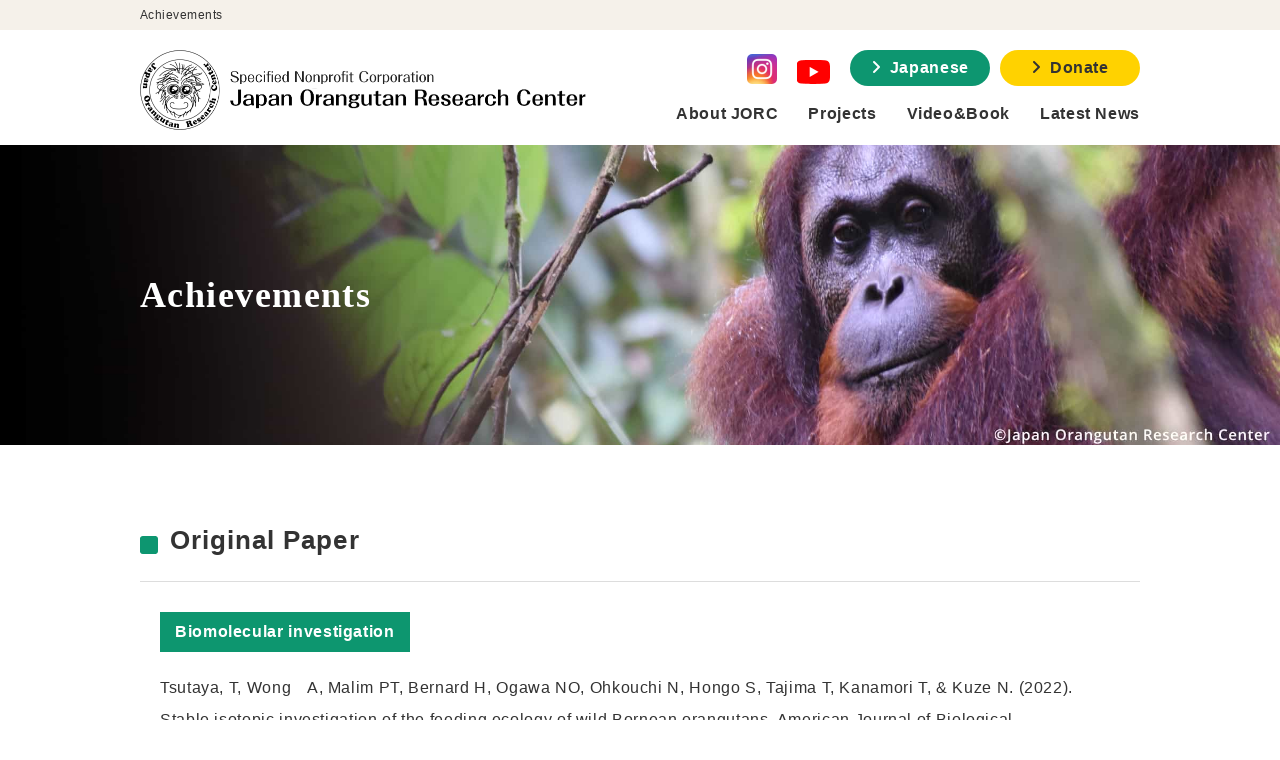

--- FILE ---
content_type: text/html; charset=UTF-8
request_url: https://www.orangutan-research.jp/en/achievements.html
body_size: 29020
content:
<!DOCTYPE html>
<html lang="ja">

<head prefix="og: http://ogp.me/ns# fb: http://ogp.me/ns/fb# article: http://ogp.me/ns/article#">
<meta name="csrf-token" content="1yFbWqrh308cBPhexzVmBpVBVBjmfZVChf6TEVIs"> 

  <meta charset="UTF-8">
  <title>Achievements｜Japan Orangutan Reseach Center</title>
  <meta name="description" content="The Japan Orangutan Research Center is engaged in supporting orangutan academic research and promoting education. We are working to elucidate the ecology of endangered orangutans and to let many people know the charm of orangutans.">
  <meta name="keywords" content="Orangutan Research Center, Orangutan, Conservation, Danam Valley, Kuze, Noko Kuze, Kurobori, Hidetoshi Kurobori, Heureka, Kanamori, Asako Kanamori, Tajima, Tomoyuki Tajima">
  <meta name="viewport" content="width=device-width, initial-scale=1, maximum-scale=1">
  <meta name="format-detection" content="telephone=no">
  <meta name="application-name" content="日本オランウータン・リサーチセンター日本オランウータン・リサーチセンター（通称：おらけん）" /><meta name="apple-mobile-web-app-capable" content="yes" /><meta name="apple-mobile-web-app-title" content="日本オランウータン・リサーチセンター日本オランウータン・リサーチセンター（通称：おらけん）" /><meta name="msapplication-TileColor" content="#FFF" /><meta name="theme-color" content="#FFF" /><meta name="apple-mobile-web-app-status-bar-style" content="#FFF" /><link rel="apple-touch-icon" sizes="57x57" href="https://www.orangutan-research.jp/data/favicons/site/apple-icon-57x57.png?v=030226010200" /><link rel="apple-touch-icon" sizes="60x60" href="https://www.orangutan-research.jp/data/favicons/site/apple-icon-60x60.png?v=030226010200" /><link rel="apple-touch-icon" sizes="72x72" href="https://www.orangutan-research.jp/data/favicons/site/apple-icon-72x72.png?v=030226010200" /><link rel="apple-touch-icon" sizes="114x114" href="https://www.orangutan-research.jp/data/favicons/site/apple-icon-114x114.png?v=030226010200" /><link rel="apple-touch-icon" sizes="76x76" href="https://www.orangutan-research.jp/data/favicons/site/apple-icon-76x76.png?v=030226010200" /><link rel="apple-touch-icon" sizes="120x120" href="https://www.orangutan-research.jp/data/favicons/site/apple-icon-120x120.png?v=030226010200" /><link rel="apple-touch-icon" sizes="152x152" href="https://www.orangutan-research.jp/data/favicons/site/apple-icon-152x152.png?v=030226010200" /><link rel="apple-touch-icon" sizes="180x180" href="https://www.orangutan-research.jp/data/favicons/site/apple-icon-180x180.png?v=030226010200" /><link rel="icon" type="image/png" href="https://www.orangutan-research.jp/data/favicons/site/favicon-32x32.png?v=030226010200" sizes="32x32" /><link rel="icon" type="image/png" href="https://www.orangutan-research.jp/data/favicons/site/android-icon-36x36.png?v=030226010200" sizes="36x36" /><link rel="icon" type="image/png" href="https://www.orangutan-research.jp/data/favicons/site/android-icon-48x48.png?v=030226010200" sizes="48x48" /><link rel="icon" type="image/png" href="https://www.orangutan-research.jp/data/favicons/site/android-icon-72x72.png?v=030226010200" sizes="72x72" /><link rel="icon" type="image/png" href="https://www.orangutan-research.jp/data/favicons/site/android-icon-96x96.png?v=030226010200" sizes="96x96" /><link rel="icon" type="image/png" href="https://www.orangutan-research.jp/data/favicons/site/android-icon-144x144.png?v=030226010200" sizes="144x144" /><link rel="icon" type="image/png" href="https://www.orangutan-research.jp/data/favicons/site/android-icon-192x192.png?v=030226010200" sizes="192x192" /><link rel="icon" type="image/png" href="https://www.orangutan-research.jp/data/favicons/site/favicon-96x96.png?v=030226010200" sizes="96x96" /><link rel="icon" type="image/png" href="https://www.orangutan-research.jp/data/favicons/site/favicon-16x16.png?v=030226010200" sizes="16x16" /><meta name="msapplication-TileImage" content="https://www.orangutan-research.jp/data/favicons/site/ms-icon-144x144.png?v=030226010200" /><meta name="msapplication-square70x70logo" content="https://www.orangutan-research.jp/data/favicons/site/ms-icon-70x70.png?v=030226010200" /><meta name="msapplication-square150x150logo" content="https://www.orangutan-research.jp/data/favicons/site/ms-icon-150x150.png?v=030226010200" /><meta name="msapplication-wide310x150logo" content="https://www.orangutan-research.jp/data/favicons/site/ms-icon-310x150.png?v=030226010200" /><meta name="msapplication-square310x310logo" content="https://www.orangutan-research.jp/data/favicons/site/ms-icon-310x310.png?v=030226010200" /><link href="https://www.orangutan-research.jp/data/favicons/site/apple-startup-320x460.png?v=030226010200" media="(device-width: 320px) and (device-height: 480px) and (-webkit-device-pixel-ratio: 1)" rel="apple-touch-startup-image" /><link href="https://www.orangutan-research.jp/data/favicons/site/apple-startup-640x920.png?v=030226010200" media="(device-width: 320px) and (device-height: 480px) and (-webkit-device-pixel-ratio: 2)" rel="apple-touch-startup-image" /><link href="https://www.orangutan-research.jp/data/favicons/site/apple-startup-640x1096.png?v=030226010200" media="(device-width: 320px) and (device-height: 568px) and (-webkit-device-pixel-ratio: 2)" rel="apple-touch-startup-image" /><link href="https://www.orangutan-research.jp/data/favicons/site/apple-startup-748x1024.png?v=030226010200" media="(device-width: 768px) and (device-height: 1024px) and (-webkit-device-pixel-ratio: 1) and (orientation: landscape)" rel="apple-touch-startup-image" /><link href="https://www.orangutan-research.jp/data/favicons/site/apple-startup-750x1024.png?v=030226010200" media="" rel="apple-touch-startup-image" /><link href="https://www.orangutan-research.jp/data/favicons/site/apple-startup-750x1294.png?v=030226010200" media="(device-width: 375px) and (device-height: 667px) and (-webkit-device-pixel-ratio: 2)" rel="apple-touch-startup-image" /><link href="https://www.orangutan-research.jp/data/favicons/site/apple-startup-768x1004.png?v=030226010200" media="(device-width: 768px) and (device-height: 1024px) and (-webkit-device-pixel-ratio: 1) and (orientation: portrait)" rel="apple-touch-startup-image" /><link href="https://www.orangutan-research.jp/data/favicons/site/apple-startup-1182x2208.png?v=030226010200" media="(device-width: 414px) and (device-height: 736px) and (-webkit-device-pixel-ratio: 3) and (orientation: landscape)" rel="apple-touch-startup-image" /><link href="https://www.orangutan-research.jp/data/favicons/site/apple-startup-1242x2148.png?v=030226010200" media="(device-width: 414px) and (device-height: 736px) and (-webkit-device-pixel-ratio: 3) and (orientation: portrait)" rel="apple-touch-startup-image" /><link href="https://www.orangutan-research.jp/data/favicons/site/apple-startup-1496x2048.png?v=030226010200" media="(device-width: 768px) and (device-height: 1024px) and (-webkit-device-pixel-ratio: 2) and (orientation: landscape)" rel="apple-touch-startup-image" /><link href="https://www.orangutan-research.jp/data/favicons/site/apple-startup-1536x2008.png?v=030226010200" media="(device-width: 768px) and (device-height: 1024px) and (-webkit-device-pixel-ratio: 2) and (orientation: portrait)" rel="apple-touch-startup-image" /><link rel="manifest" crossorigin="use-credentials" href="https://www.orangutan-research.jp/data/favicons/site/manifest.json?v=030226010200" />  <link rel="canonical" href="https://www.orangutan-research.jp/en/achievements.html">
  
  <meta property="og:title" content="Achievements｜Japan Orangutan Reseach Center" />
  <meta property="og:type" content="article" />
  <meta property="og:description" content="The Japan Orangutan Research Center is engaged in supporting orangutan academic research and promoting education. We are working to elucidate the ecology of endangered orangutans and to let many people know the charm of orangutans." />
  <meta property="og:url" content="https://www.orangutan-research.jp/en/achievements.html" />
    <meta property="og:image" content="https://www.orangutan-research.jp/data/confs/1/71e2d3299dc414dc50dd32fb13ef0698-1753686791.png" />
      <meta property="og:site_name" content="日本オランウータン・リサーチセンター（おらけん）" />
  <meta name="twitter:card" content="summary_large_image" />
  
  <link rel="stylesheet" href="https://www.orangutan-research.jp/data/themes/orangutan/css/import.css?v=1755912319">
  <link rel="stylesheet" href="https://www.orangutan-research.jp/data/themes/orangutan/css/plugin/fontawesome-free/6.4.2/css/all.min.css">
  
<script async="" src="https://www.googletagmanager.com/gtag/js?id=UA-192438248-16"></script>
<script>
  window.dataLayer = window.dataLayer || [];
  function gtag(){dataLayer.push(arguments);}
  gtag('js', new Date());

  gtag('config', 'UA-192438248-16');
</script>

<script async="" src="https://www.googletagmanager.com/gtag/js?id=G-BX4R2DTJ0D"></script>
<script>
  window.dataLayer = window.dataLayer || [];
  function gtag(){dataLayer.push(arguments);}
  gtag('js', new Date());

  gtag('config', 'G-BX4R2DTJ0D');
</script>


<style type="text/css">
.article-list .ttl-greenbox  {
display: inline-block;
padding: 8px 15px;
color: #fff;
line-height: 1.5;
font-size: 16px;
font-weight: bold;
 background-color: #0d966f;
}
</style>
</head>

<body class="sub">


  <div id="fb-root"></div>
  <script async defer crossorigin="anonymous" src="//connect.facebook.net/ja_JP/sdk.js#xfbml=1&version=v9.0&appId=859105060930498&autoLogAppEvents=1" nonce="RnmUZbDD"></script>
  <script src="https://www.orangutan-research.jp/data/themes/orangutan/js/plugin/jquery/2.2.4/jquery.min.js"></script>
  <script src="https://www.orangutan-research.jp/data/themes/orangutan/js/plugin/viewport-extra/2.1.4/viewport-extra.min.js"></script>
  <link rel="preconnect" href="//fonts.gstatic.com">
  <link href="//fonts.googleapis.com/css2?family=Open+Sans:wght@700&display=swap" rel="stylesheet">
  <script src="https://www.orangutan-research.jp/data/themes/orangutan/js/module/ofi.min.js"></script>
  <script src="https://www.orangutan-research.jp/data/themes/orangutan/js/common.js"></script>
<script src="https://www.orangutan-research.jp/data/themes/orangutan/js/module/jquery.accordion.js"></script>

  
  <div class="l-container">

    
    <header>
<div class="h-top">
<div class="container">
<h1>Achievements</h1>
</div>
</div>
<div class="h-wrapper">
<div class="h-left"><a href="https://www.orangutan-research.jp/en" class="logo"><img src="/data/media/orangutan_en/layout/header/logo.png" alt="Japan Orangutan Research Center" class="fade" /></a></div>
<div class="h-right">
<div class="h-btns"> <a href="https://www.instagram.com/jorc_official/" target="_blank" class="icon" rel="noopener"> <img src="/data/media/orangutan/layout/header/icon_in.png" alt="Instagram" class="fade" width="30" /> </a> <a href="https://www.youtube.com/channel/UC9QtTK9MiJha6R6u3QHsTfw" target="_blank" class="icon" rel="noopener"> <img src="/data/media/orangutan/layout/header/icon_yt.png" alt="YouTube" class="fade" width="33" /> </a> <a href="https://www.orangutan-research.jp" class="common-btn02 -lang mr10"><i class="fas fa-angle-right"></i>Japanese</a> <a href="https://www.orangutan-research.jp/en/support.html" class="common-btn02"> <i class="fas fa-angle-right"></i>Donate </a></div>
<nav class="h-nav">
<ul class="list">
<li class="item has-menu"><span class="txt">About JORC</span>
<div class="sub-menu">
<div class="ttl-wrapper">
<div>
<p class="ttl">About us</p>
<div class="center-text"><a href="https://www.orangutan-research.jp/en/aboutus.html" class="more-btn"><i class="fas fa-angle-right"></i>more</a></div>
</div>
</div>
<div class="content-wrapper">
<ul class="list">
<li class="item"><a href="https://www.orangutan-research.jp/en/orangutan.html" class="txt">About Orangutans</a></li>
<li class="item"><a href="https://www.orangutan-research.jp/en/conservation.html" class="txt">Conservation of orangutans</a></li>
<li class="item"><a href="https://www.orangutan-research.jp/en/qa.html" class="txt">Q&amp;A</a></li>
</ul>
</div>
</div>
</li>
<li class="item has-menu"><span class="txt">Projects</span>
<div class="sub-menu">
<div class="content-wrapper">
<ul class="list">
<li class="item"><a href="https://www.orangutan-research.jp/en/dunumvalley.html" class="txt">Research at Danum Valley</a></li>
<li class="item"><a href="https://www.orangutan-research.jp/en/dunumvalley/conservation_activities.html" class="txt">Conservation at Danum Valley</a></li>
<li class="item"><a href="https://www.orangutan-research.jp/en/dunumvalley/orangutans.html" class="txt">Orangutans under Study</a></li>
<li class="item"><a href="https://www.orangutan-research.jp/en/achievements.html" class="txt">Achievements</a></li>
<li class="item"><a href="https://www.orangutan-research.jp/en/zoo.html" class="txt">Activities with zoo</a></li>
<li class="item"><a href="https://www.orangutan-research.jp/en/enlightenment.html" class="txt">Educational Activities</a></li>
</ul>
</div>
</div>
</li>
<li class="item has-menu"><span class="txt">Video&amp;Book</span>
<div class="sub-menu">
<div class="content-wrapper">
<ul class="list">
<li class="item"><a href="https://www.orangutan-research.jp/en/video" class="txt">Video</a></li>
<li class="item"><a href="https://www.orangutan-research.jp/en/book" class="txt">Books</a></li>
</ul>
</div>
</div>
</li>
<li class="item"><a href="https://www.orangutan-research.jp/en/news" class="txt">Latest News</a></li>
</ul>
</nav></div>
<div class="slidemenu-btn tb"><img src="/data/media/orangutan/common/menu.png" alt="MENU" width="40" /></div>
</div>
</header>

<div class="sub-visual">
<div class="img-wrapper"><img src="/data/media/orangutan/page/achievements/key.jpg" alt="" /></div>
<div class="content-wrapper">
<h2>Achievements</h2>
</div>
</div>
<div class="slide-menu-wrapper"><nav class="slide-menu">
<div class="menu-box">
<div><a href="https://www.orangutan-research.jp/en" class="main-txt">TOP</a></div>
</div>
<div class="menu-box">
<div class="acco"><span class="main-txt">About</span></div>
<ul class="list">
<li class="item"><a href="https://www.orangutan-research.jp/en/orangutan.html" class="main-txt">About JORC</a></li>
<li class="item"><a href="https://www.orangutan-research.jp/en/orangutan.html" class="sub-txt">About Orangutans</a></li>
<li class="item"><a href="https://www.orangutan-research.jp/en/conservation.html" class="sub-txt">Conservation of orangutans</a></li>
<li class="item"><a href="https://www.orangutan-research.jp/en/qa.html" class="sub-txt">Q＆A</a></li>
</ul>
</div>
<div class="menu-box">
<div class="acco"><span class="main-txt">Projects</span></div>
<ul class="list">
<li class="item"><a href="https://www.orangutan-research.jp/en/dunumvalley.html" class="sub-txt">Research at Danum Valley Conservation Area</a></li>
<li class="item"><a href="https://www.orangutan-research.jp/en/dunumvalley/conservation_activities.html" class="sub-txt">Conservation effort in the Danum Valley</a></li>
<li class="item"><a href="https://www.orangutan-research.jp/en/dunumvalley/orangutans.html" class="sub-txt">Orangutans under Study</a></li>
<li class="item"><a href="https://www.orangutan-research.jp/en/zoo.html" class="sub-txt">Achievements</a></li>
<li class="item"><a href="https://www.orangutan-research.jp/en/zoo.html" class="sub-txt">Activities with zoo</a></li>
<li class="item"><a href="https://www.orangutan-research.jp/en/enlightenment.html" class="sub-txt">Educational Activities</a></li>
</ul>
</div>
<div class="menu-box">
<div class="acco"><span class="main-txt">Video＆Book</span></div>
<ul class="list">
<li class="item"><a href="https://www.orangutan-research.jp/en/video" class="sub-txt">Video</a></li>
<li class="item"><a href="https://www.orangutan-research.jp/en/book" class="sub-txt">Books</a></li>
</ul>
</div>
<div class="menu-box">
<div><a href="https://www.orangutan-research.jp/en/contact.html" class="main-txt">Contact us</a></div>
</div>
<div class="menu-box">
<div><a href="https://www.orangutan-research.jp/en/news" class="main-txt">Latest News</a></div>
</div>
<div class="menu-box">
<div><a href="https://www.orangutan-research.jp/en/privacy.html" class="main-txt">Privacy Policy</a></div>
</div>
<div class="menu-box">
<div><a href="https://www.orangutan-research.jp" class="main-txt">Japanese</a></div>
</div>
<div><a href="https://www.orangutan-research.jp/en/support.html" class="donate-btn main-txt">Donate</a></div>
</nav></div>

    

    
    <div class="l-main">
      <main>
      
<div class="container">
<section id="article1">
<h4>Original Paper</h4>
<ul class="article-list">
<li id="05">
<p class="ttl-greenbox mb20">Biomolecular investigation</p>
<p class="info">Tsutaya, T, Wong　A, Malim PT, Bernard H, Ogawa NO, Ohkouchi N, Hongo S, Tajima T, Kanamori T, &amp; Kuze N. (2022). Stable isotopic investigation of the feeding ecology of wild Bornean orangutans. American Journal of Biological Anthropology, 1&ndash; 15. <a href="https://doi.org/10.1002/ajpa.24598" target="_blank" rel="noopener">https://doi.org/10.1002/ajpa.24598</a></p>
</li>
<li id="01">
<p class="info">Kanamori T, Kuze N, Kohshima S (2019) Difference in Population Density of Orangutan between Flooded and Non-flooded Forests. In: Barnett A.A., Matsuda I., Nowak K (eds), Primates in Flooded Habitats: Ecology and Conservation, Cambridge University Press, Cambridge. pp212-216</p>
</li>
<li id="03">
<p class="ttl-greenbox mb20">Understanding society through parent-child relationships</p>
<p class="info">Tajima T, Malim TP, Inoue E. (2018) Reproductive success of two male morphs in a free-ranging population of Bornean orangutans. Primates 59(2): 127-133.</p>
</li>
<li id="02">
<p class="ttl-greenbox mb20">Understanding changes in orangutan population</p>
<p class="info">Kanamori T, Kuze N, Bernard H, Malim TP, Kohshima S. (2017) Fluctuations of population density in Bornean orangutans (<em>Pongo pygmaeus morio</em>) related to fruit availability in the Danum Valley, Sabah, Malaysia: a 10-year record including two mast fruitings and three other peak fruitings. Primates 58(1):225-235.</p>
</li>
<li id="04">
<p class="ttl-greenbox mb20">Understanding the development of immature individuals</p>
<p class="info">Mendonca RS, Kanamori T, Kuze N, Hayashi M, Bernard H, Matsuzawa T (2016) Development and behavior of wild infant-juvenile East Bornean orangutans (<em>Pongo pygmaeus morio</em>) in Danum Valley. Primates: 58(1): 211-224. doi:10.1007/s10329-016-0567-6.</p>
</li>
<li>
<p class="info">Mendonca RS, Takeshita RSC, Kanamori T, Kuze N, Hayashi M, Kinoshita K, Bernard H, Matsuzawa T (2016) Behavioral and physiological changes in a juvenile Bornean orangutan after a wildlife rescue. Global Ecology and Conservation 8:116-122.</p>
</li>
<li>
<p class="info">Kanamori T, Kuze N, Bernard H, Malim T, Kohshima S. (2012). Fatality of a wild Bornean orangutan (<em>Pongo pygmaeus morio</em>): behavior and death of a wounded juvenile in Danum Valley, North Borneo. Primates 53(3):221-226.</p>
</li>
<li>
<p class="info">Kuze N, Kawabata H, Yamazaki S，Kanamori T, Malim TP, Bernard H. (2011) A wild Borneo orangutan carries large numbers of branches on the neck for feeding and nest building in the Danum Valley Conservation Area. Primate Research 27(1): 21-26</p>
</li>
<li>
<p class="info">Kuze N, Kanamori T, Malim TP, Bernard H, Zamma K, Kooriyama T, Morimoto A, and Hasegawa H. (2010) Parasites found from the feces of Bornean orangutans in Danum Valley, Sabah, Malaysia, with a redescription of Pongobius hugoti and the description of a new species of Pongobius (<em>Nematoda: oxyuridae</em>). American Society of Parasitologists 96(5), pp 954-960</p>
</li>
<li id="06">
<p class="ttl-greenbox mb20">Understanding the forest through food</p>
<p class="info">Kanamori T, Kuze N, Bernard H, Malim TP, Kohshima S. (2010) Feeding ecology of Bornean orangutans (<em>Pongo pygmaeus morio</em>) in Danum Valley, Sabah, Malaysia: a 3-year record including two mast fruitings. American Journal of Primatology 72(9):1-21.</p>
</li>
</ul>
</section>
<section id="article2">
<h4>Papers (co-authored)</h4>
<ul class="article-list">
<li>
<p class="info">Behavioral response of Bornean ungulates, including bearded pigs and sambar deer, to anthropogenic disturbance in Sabah, Malaysia. (2025) Nakabayashi M, Kanamori T, Matsukawa A, Tangah J, Tuuga A, Malim TP,　Bernard H, Ahmad AH, Matsuda I, Hanya G. Global Ecology and Conservation. <a href="https://doi.org/10.1016/j.gecco.2025.e03580" target="_blank" rel="noopener">https://doi.org/10.1016/j.gecco.2025.e03580</a></p>
</li>
<li>
<p class="info">Dietary partitioning in sympatric Paradoxurinae civets in Borneo suggested by compound-specific nitrogen isotope analysis of amino acids. (2024) Nakabayashi M, Tsutaya T, Ahmad AH, Sasaki Y, Ogawa NO, Ishikawa NF, Ohkouchi N.<br />Progress in Earth and Planetary Science 11(1). <a href="https://doi.org/10.1186/s40645-024-00655-6" target="_blank" rel="noopener">https://doi.org/10.1186/s40645-024-00655-6</a></p>
</li>
<li>
<p class="info">Nakabayashi M, Kanamori T, Matsukawa A, Tangah J, Tuuga A, Malim PT, Bernard H, Ahmad AH, Matsuda I, Hanya G. (2021) Temporal activity patterns suggesting niche partitioning of sympatric carnivores in Borneo, Malaysia. Scientific Reports. 11, Article number 19819.</p>
</li>
<li>
<p class="info">Kinoshita K, Indo Y, Tajima T, Kuze N, Miyakawa E, Kobayashi T, Nakamura T, Ogata M, Okumura F, Hayakawa T, Morimura N, Mori Y, Okamoto M, Ozaki Y, Hirata S.(2021) Comparative analysis of sperm motility in liquid and seminal coagulum portions between Bornean orangutan (<em>Pongo pygmaeus</em>) and chimpanzee (<em>Pan troglodytes</em>). Primates,doi: 10.1007/s10329-020-00887-2.</p>
</li>
<li>
<p class="info">Hanya G, Kanamori T, Kuze N, Wong ST, Bernard H. (2020) Habitat use by a primate community in a lowland dipterocarp forest in Danum Valley, Borneo. American Journal of Primatology 82: e23157. DOI: 10.1002/ajp.23157</p>
</li>
<li>
<p class="info">van Noordwijk MA, Utami Atmoko SS, Knott CD, Kuze N, Morrogh-Bernard HC, Oram F, Schuppli C, van Schaik CP, Willems EP. (2018) The slow ape: High infant survival and long interbirth intervals in wild orangutans. Journal of Human Evolution, 125: 38-49.</p>
</li>
<li>
<p class="info">Kinoshita K, Sano Y, Takai A, Shimizu M, Kobayashi T, Ouchi A, Kuze N, Inoue-Murayama M, Idani Gi, Okamoto M and others. (2017) Urinary sex steroid hormone and placental leucine aminopeptidase concentration differences between live births and stillbirth of Bornean orangutans (<em>Pongo pygmaeus</em>). Journal of Medical Primatology 46(1):3-8.</p>
</li>
<li>
<p class="info">Kinoshita K, Kuze N, Kobayashi T, Miyakawa E, Narita H, Inoue-Murayama M, Idani Gi, Tsenkova R. (2015) Detection of urinary estrogen conjugates and creatinine using near infrared spectroscopy in Bornean orangutans (<em>Pongo Pygmaeus</em>). Primates 57(1):51-59.</p>
</li>
<li>
<p class="info">Ancrenaz M, Sollmann R, Meijaard E, Hearn AJ, Ross J, Samejima H, Loken B, Cheyne SM, Stark DJ, Gardner PC, Goossens B, Mohamed A, Bohm T, Matsuda I, Nakabayasi M, Lee SK, Bernard H, Brodie J, Wich S, Fredriksson G, Hanya G, Harrison ME, Kanamori T, Kretzschmar P, Macdonald DW, Riger P, Spehar S, Ambu LN, Wilting A (2014) Coming down from the trees: Is terrestrial activity in Bornean orangutans natural or disturbance driven? Scientific Reports 4:4024</p>
</li>
<li>
<p class="info">Hanya G, Stevenson P, van Noordwijk M, Te Wong S, Kanamori T, Kuze N, Aiba S-i, Chapman CA, van Schaik C.( 2011) Seasonality in fruit availability affects frugivorous primate biomass and species richness. Ecography 34:1009-1017.</p>
</li>
<li>
<p class="info">Arora N, Nater A, van Schaik C, Willems E, van Noordwijk, Goossens MB, adja Morf N, Bastian M, Knott C, Morrogh-Bernard H, Kuze N, Kanamori T, Pamungkas J, Perwitasari-Farajallah D, Warren K, Verschoor E, Krutzen M, (2010) The effects of Pleistocene glaciations and rivers on the population structure of Bornean orangutans (<em>Pongo pygmaeus</em>). Proceedings of the National Academy of Sciences (PNAS) 107(50): p21376-21381</p>
</li>
<li>
<p class="info">Morrogh-Bernard HC, Ancrenaz M, Husson, SJ, Kanamori T., Knott CD, Kuze N, Lackman-Ancrenaz I, Marshall AJ, van Noordwijk M, van Schaik CP and Wich SA. (2009) Orangutan activity budgets: a comparison between species, population and habitats. In Wich SA, Utami SS, Setia TM, van Schaik CP, editors. Orangutans: Geographical Variation in Behavioral Ecology. Oxford University Press, Oxford, 119-133 (Chapter 8)</p>
</li>
<li>
<p class="info">Russon A, Wich S, Ancrenaz M, Kanamori, T, Knott C, Kuze N, Morrogh-Bernard HC, Pratje P, Ramlee H, Rodman P, Sidiyasa K, Singleton I and van Schaik CP. (2009), Geographic variation in orangutan diets. In Wich SA, Utami SS, Setia TM, van Schaik CP editors. Orangutans: Geographical Variation in Behavioral Ecology. Oxford University Press, Oxford 135-156 (Chapter 9)</p>
</li>
</ul>
</section>
</div>

      </main>
    </div>
    

    
    <footer>
<div class="f-wrap">
<div class="f-wrapper">
<div class="f-logo"><a href="https://www.orangutan-research.jp/en" class="logo"><img src="/data/media/orangutan_en/layout/footer/logo.png" class="fade" alt="Japan Orangutan Research Center" /></a></div>
<div class="f-content">
<div class="f-left">
<p class="txt mb20"><span class="bold">Office</span><br />#2A 4-5-1<br />Eifuku,Suginami-ku,Tokyo-to<br />168-0064 Japan</p>
<div class="center-text-tb"><a href="https://www.orangutan-research.jp/en/support.html" class="common-btn02">Donate</a></div>
<div class="center-text-tb lang mb30 mb0-tb"><a href="/index.html" class="jp">JP</a><a href="/en/index.html" class="en">EN</a></div>
</div>
<nav class="f-nav">
<ul class="nav-list">
<li class="item">
<div><a href="https://www.orangutan-research.jp/en/aboutus.html" class="main-txt">About JORC</a></div>
</li>
<li class="item">
<div><a href="https://www.orangutan-research.jp/en/orangutan.html" class="sub-txt">About Orangutans</a></div>
</li>
<li class="item">
<div><a href="https://www.orangutan-research.jp/en/conservation.html" class="sub-txt">Conservation of orangutans</a></div>
</li>
<li class="item">
<div><a href="https://www.orangutan-research.jp/en/qa.html" class="sub-txt">Q&amp;A</a></div>
</li>
<ul class="nav-list">
<li class="item">
<div><a href="https://www.orangutan-research.jp/en/support.html" class="main-txt">Support</a></div>
</li>
</ul>
</ul>
<ul class="nav-list">
<li class="item">
<div><span class="main-txt" style="text-decoration: none;">Projects</span></div>
</li>
<li class="item">
<div><a href="https://www.orangutan-research.jp/en/dunumvalley.html" class="sub-txt">Research at Danum Valley</a></div>
</li>
<li class="item">
<div><a href="https://www.orangutan-research.jp/en/dunumvalley/conservation_activities.html" class="sub-txt">Conservation at Danum Valley</a></div>
</li>
<li class="item">
<div><a href="https://www.orangutan-research.jp/en/dunumvalley/orangutans.html" class="sub-txt">Orangutans under Study</a></div>
</li>
<li class="item">
<div><a href="https://www.orangutan-research.jp/en/achievements.html" class="sub-txt">Achievements</a></div>
</li>
<li class="item">
<div><a href="https://www.orangutan-research.jp/en/zoo.html" class="sub-txt">Activities with zoo</a></div>
</li>
<li class="item">
<div><a href="https://www.orangutan-research.jp/en/enlightenment.html" class="sub-txt">Educational Activities</a></div>
</li>
</ul>
<ul class="nav-list">
<li class="item">
<div><span class="main-txt" style="text-decoration: none;">Video＆Book</span></div>
</li>
<li class="item">
<div><a href="https://www.orangutan-research.jp/en/video" class="sub-txt">Video</a></div>
</li>
<li class="item">
<div><a href="https://www.orangutan-research.jp/en/book" class="sub-txt">Books</a></div>
</li>
<li class="item">
<div><a href="https://www.orangutan-research.jp/en/contact.html" class="main-txt">Contact</a></div>
</li>
<li class="item">
<div><a href="https://www.orangutan-research.jp/en/privacy.html" class="main-txt">Privacy Policy</a></div>
</li>
</ul>
</nav>
<div class="pc"><a href="https://www.facebook.com/orangutan.research/" target="_blank" class="icon" rel="noopener"><img src="/data/media/orangutan/layout/header/icon_fb.png" alt="facebook" class="fade mr5" width="30" /></a><span class="f13px mr15" style="color: #fff;">only in Japanese</span> <a href="https://twitter.com/ourc_jp" target="_blank" class="icon" rel="noopener"><img src="/data/media/orangutan/layout/header/icon_tw.png" alt="Twitter" class="fade mr5" width="30" /></a><span class="f13px mr15" style="color: #fff;">only in Japanese</span> <a href="https://www.instagram.com/jorc_official/" target="_blank" class="icon" rel="noopener"><img src="/data/media/orangutan/layout/header/icon_in.png" alt="Instagram" class="fade mr15" width="30" /></a> <a href="https://www.youtube.com/channel/UC9QtTK9MiJha6R6u3QHsTfw" target="_blank" class="icon" rel="noopener"> <img src="/data/media/orangutan/layout/header/icon_yt.png" alt="YouTube" class="fade" width="33" /></a></div>
</div>
</div>
</div>
<div class="f-copyright">Copyright ©Japan Orangutan Research Center. All rights reserved.</div>
</footer>

    

  </div>
  



</body>

</html>

--- FILE ---
content_type: text/css
request_url: https://www.orangutan-research.jp/data/themes/orangutan/css/import.css?v=1755912319
body_size: 159502
content:
*,::before,::after{-webkit-box-sizing:border-box;box-sizing:border-box}*{font-size:inherit;line-height:inherit;letter-spacing:.04em}::before,::after{display:inline-block;text-decoration:inherit;vertical-align:inherit}html{font-family:sans-serif;-ms-text-size-adjust:100%;-webkit-text-size-adjust:100%}body{background:#fff;margin:0;padding:0;-webkit-font-smoothing:antialiased}footer,header,hgroup,nav,section{display:block}audio,canvas,progress,video{display:inline-block;vertical-align:baseline}audio:not([controls]){display:none;height:0}[hidden]{display:none}a{background-color:rgba(0,0,0,0)}a:active,a:hover{outline:0}b,strong{font-weight:bold}small{font-size:80%}sub,sup{font-size:75%;line-height:0;position:relative;vertical-align:baseline}sup{top:-0.5em}sub{bottom:-0.25em}img{border:0;vertical-align:bottom;max-width:100%}img.pdf_icon{vertical-align:middle}svg:not(:root){overflow:hidden}hr{-webkit-box-sizing:content-box;box-sizing:content-box;height:0}*:not(input):not(select):not(button):not(textarea):not(label):focus{outline:none}select{height:30px;color:inherit;font:inherit;margin:0;padding:0 20px 0 5px;line-height:1}button,input,textarea{color:inherit;font:inherit;margin:0;padding:4px 6px;border:1px solid #ccc;border-radius:4px;outline:none}input:not([type=checkbox]):not([type=radio]),textarea,button{-webkit-appearance:none}input{padding:0 6px}input:focus,textarea:focus{outline:none}input[type=button],input[type=submit]{background-color:rgba(0,0,0,0);border:none}button{overflow:visible;background-color:rgba(0,0,0,0);border-radius:0;border:none}button,select{text-transform:none}button,input[type=button],input[type=reset],input[type=submit]{-webkit-appearance:none;cursor:pointer}button[disabled],input[disabled]{cursor:default}button::-moz-focus-inner,input::-moz-focus-inner{border:0;padding:0}input{line-height:normal}input[type=checkbox],input[type=radio]{-webkit-box-sizing:border-box;box-sizing:border-box;padding:0 5px 0 0}input[type=number]::-webkit-inner-spin-button,input[type=number]::-webkit-outer-spin-button{height:auto}input[type=search]{-webkit-appearance:textfield;-webkit-box-sizing:content-box;box-sizing:content-box}input[type=search]::-webkit-search-cancel-button,input[type=search]::-webkit-search-decoration{-webkit-appearance:none}input[type=text],select,textarea{font-size:100%}input[type=text]:focus,textarea:focus{-webkit-transition:.2s;transition:.2s}input[type=text]:focus,textarea:focus{border-color:rgba(82,168,236,.8);outline:0;outline:thin dotted \9 ;-webkit-box-shadow:inset 0 1px 1px rgba(0,0,0,.075),0 0 8px rgba(82,168,236,.6);box-shadow:inset 0 1px 1px rgba(0,0,0,.075),0 0 8px rgba(82,168,236,.6)}textarea{overflow:auto;resize:vertical}label{display:inline-block}table{border-collapse:collapse;border-spacing:0}td,th{padding:0;text-align:left;vertical-align:top}ol{list-style-position:inside}li{list-style-type:none}address{font-style:normal}div,dl,dt,dd,ul,ol,li,h1,h2,h3,h4,h5,h6,form,p,table,thead,tbody,tfoot,address{margin:0;padding:0}input,textarea,table,thead,tbody,tfoot,address{text-align:left}div,dl,dt,dd,ul,ol,li,form,p{text-align:inherit}h1,h2,h3,h4,h5,h6{line-height:normal;font-weight:normal}figure{margin:0}.button01{display:inline-block;width:100%;border:1px solid #0d9670;-webkit-transition:all .3s ease;transition:all .3s ease;text-decoration:none;text-align:center;font-size:16px;font-weight:bold;color:#fff;padding:10px;background:#0d9670;border-radius:4px;-webkit-box-shadow:0px 3px 0px 0px #11672f;box-shadow:0px 3px 0px 0px #11672f;transition:all .3s ease}@media only screen and (max-width: 768px){.button01{font-size:14px}}.button01:before{display:inline-block;content:"";margin-right:15px;font-weight:900;font-family:"Font Awesome 5 Free"}.button01:hover{color:#fff;-webkit-transform:translateY(3px);transform:translateY(3px);-webkit-box-shadow:0px 0 0px 0px #11672f;box-shadow:0px 0 0px 0px #11672f}@media only screen and (max-width: 768px){.button01{padding:5px 10px}}.button02{display:inline-block;text-align:center;width:100%;max-width:280px;color:#333;background:#ffd200;line-height:1.7;border-radius:30px;padding:15px;text-decoration:none;-webkit-transition:.3s;transition:.3s;font-size:18px;font-weight:bold}.button02:before{content:"";margin-right:15px;font-weight:bold;font-family:"Font Awesome 5 Free"}.button02:hover{color:#333}.button02.-back:before{content:""}.button02.-short{max-width:240px}.button02.-small{max-width:140px;font-size:16px;padding:4.5px 10px}.button02.-small:before{margin-right:8px}.table01{width:100%;table-layout:fixed}.table01.-modal tr{border-bottom:1px solid #ddd}.table01.-modal tr:first-child{border-top:1px solid #ddd}.table01.-modal th,.table01.-modal td{border:none;padding:11.5px 0}@media only screen and (max-width: 768px){.table01.-modal th,.table01.-modal td{padding:5.5px 0 1px}}.table01.-modal th{font-size:12px;color:#777;background-color:rgba(0,0,0,0)}@media only screen and (max-width: 768px){.table01.-modal th{padding-bottom:0 !important;padding-top:10px}}@media only screen and (max-width: 768px){.table01.-modal td{padding-top:0;padding-bottom:10px}}.table01 th,.table01 td{border:1px solid #ddd;padding:15px 20px}.table01 th{background:#f6f6f6;vertical-align:middle}@media only screen and (max-width: 768px){.table01{border-bottom:1px solid #ddd}.table01 td,.table01 th{display:block;width:100% !important;padding:10px 15px;border-bottom:none}}.table02{width:100%;table-layout:fixed}.cms-ullist>li,.dot-list>li{padding-left:20px;position:relative}.cms-ullist>li:before,.dot-list>li:before{content:"●";color:#0d9670;position:absolute;left:0;top:0}.cms-ullist[style="list-style-type: circle;"]>li,.cms-ullist[style="list-style-type: square;"]>li,.dot-list[style="list-style-type: circle;"]>li,.dot-list[style="list-style-type: square;"]>li{list-style-type:inherit;text-indent:0}.cms-ullist[style="list-style-type: circle;"]>li::before,.cms-ullist[style="list-style-type: square;"]>li::before,.dot-list[style="list-style-type: circle;"]>li::before,.dot-list[style="list-style-type: square;"]>li::before{content:none}.cms-ullist[style="list-style-type: circle;"]>li::marker,.cms-ullist[style="list-style-type: square;"]>li::marker,.dot-list[style="list-style-type: circle;"]>li::marker,.dot-list[style="list-style-type: square;"]>li::marker{color:#7c7eba}.cms-ollist,.num-list{counter-reset:section}.cms-ollist>li,.num-list>li{padding-left:20px;position:relative;counter-increment:section}.cms-ollist>li:before,.num-list>li:before{content:counter(section) ".";color:#0d9670;position:absolute;left:0;top:0}.cms-ollist[style="list-style-type: lower-alpha;"]>li,.cms-ollist[style="list-style-type: lower-roman;"]>li,.cms-ollist[style="list-style-type: upper-alpha;"]>li,.cms-ollist[style="list-style-type: upper-roman;"]>li,.num-list[style="list-style-type: lower-alpha;"]>li,.num-list[style="list-style-type: lower-roman;"]>li,.num-list[style="list-style-type: upper-alpha;"]>li,.num-list[style="list-style-type: upper-roman;"]>li{list-style-type:inherit;text-indent:0;margin-left:0}.cms-ollist[style="list-style-type: lower-alpha;"]>li::before,.cms-ollist[style="list-style-type: lower-roman;"]>li::before,.cms-ollist[style="list-style-type: upper-alpha;"]>li::before,.cms-ollist[style="list-style-type: upper-roman;"]>li::before,.num-list[style="list-style-type: lower-alpha;"]>li::before,.num-list[style="list-style-type: lower-roman;"]>li::before,.num-list[style="list-style-type: upper-alpha;"]>li::before,.num-list[style="list-style-type: upper-roman;"]>li::before{content:none}.cms-ollist[style="list-style-type: lower-alpha;"]>li::marker,.cms-ollist[style="list-style-type: lower-roman;"]>li::marker,.cms-ollist[style="list-style-type: upper-alpha;"]>li::marker,.cms-ollist[style="list-style-type: upper-roman;"]>li::marker,.num-list[style="list-style-type: lower-alpha;"]>li::marker,.num-list[style="list-style-type: lower-roman;"]>li::marker,.num-list[style="list-style-type: upper-alpha;"]>li::marker,.num-list[style="list-style-type: upper-roman;"]>li::marker{color:#7c7eba}.mt0{margin-top:0px !important}.mr0{margin-right:0px !important}.mb0{margin-bottom:0px !important}.ml0{margin-left:0px !important}.pt0{padding-top:0px !important}.pr0{padding-right:0px !important}.pb0{padding-bottom:0px !important}.pl0{padding-left:0px !important}.mt1{margin-top:1px !important}.mr1{margin-right:1px !important}.mb1{margin-bottom:1px !important}.ml1{margin-left:1px !important}.pt1{padding-top:1px !important}.pr1{padding-right:1px !important}.pb1{padding-bottom:1px !important}.pl1{padding-left:1px !important}.mt2{margin-top:2px !important}.mr2{margin-right:2px !important}.mb2{margin-bottom:2px !important}.ml2{margin-left:2px !important}.pt2{padding-top:2px !important}.pr2{padding-right:2px !important}.pb2{padding-bottom:2px !important}.pl2{padding-left:2px !important}.mt3{margin-top:3px !important}.mr3{margin-right:3px !important}.mb3{margin-bottom:3px !important}.ml3{margin-left:3px !important}.pt3{padding-top:3px !important}.pr3{padding-right:3px !important}.pb3{padding-bottom:3px !important}.pl3{padding-left:3px !important}.mt4{margin-top:4px !important}.mr4{margin-right:4px !important}.mb4{margin-bottom:4px !important}.ml4{margin-left:4px !important}.pt4{padding-top:4px !important}.pr4{padding-right:4px !important}.pb4{padding-bottom:4px !important}.pl4{padding-left:4px !important}.mt5{margin-top:5px !important}.mr5{margin-right:5px !important}.mb5{margin-bottom:5px !important}.ml5{margin-left:5px !important}.pt5{padding-top:5px !important}.pr5{padding-right:5px !important}.pb5{padding-bottom:5px !important}.pl5{padding-left:5px !important}.mt6{margin-top:6px !important}.mr6{margin-right:6px !important}.mb6{margin-bottom:6px !important}.ml6{margin-left:6px !important}.pt6{padding-top:6px !important}.pr6{padding-right:6px !important}.pb6{padding-bottom:6px !important}.pl6{padding-left:6px !important}.mt7{margin-top:7px !important}.mr7{margin-right:7px !important}.mb7{margin-bottom:7px !important}.ml7{margin-left:7px !important}.pt7{padding-top:7px !important}.pr7{padding-right:7px !important}.pb7{padding-bottom:7px !important}.pl7{padding-left:7px !important}.mt8{margin-top:8px !important}.mr8{margin-right:8px !important}.mb8{margin-bottom:8px !important}.ml8{margin-left:8px !important}.pt8{padding-top:8px !important}.pr8{padding-right:8px !important}.pb8{padding-bottom:8px !important}.pl8{padding-left:8px !important}.mt9{margin-top:9px !important}.mr9{margin-right:9px !important}.mb9{margin-bottom:9px !important}.ml9{margin-left:9px !important}.pt9{padding-top:9px !important}.pr9{padding-right:9px !important}.pb9{padding-bottom:9px !important}.pl9{padding-left:9px !important}.mt10{margin-top:10px !important}.mr10{margin-right:10px !important}.mb10{margin-bottom:10px !important}.ml10{margin-left:10px !important}.pt10{padding-top:10px !important}.pr10{padding-right:10px !important}.pb10{padding-bottom:10px !important}.pl10{padding-left:10px !important}.mt11{margin-top:11px !important}.mr11{margin-right:11px !important}.mb11{margin-bottom:11px !important}.ml11{margin-left:11px !important}.pt11{padding-top:11px !important}.pr11{padding-right:11px !important}.pb11{padding-bottom:11px !important}.pl11{padding-left:11px !important}.mt12{margin-top:12px !important}.mr12{margin-right:12px !important}.mb12{margin-bottom:12px !important}.ml12{margin-left:12px !important}.pt12{padding-top:12px !important}.pr12{padding-right:12px !important}.pb12{padding-bottom:12px !important}.pl12{padding-left:12px !important}.mt13{margin-top:13px !important}.mr13{margin-right:13px !important}.mb13{margin-bottom:13px !important}.ml13{margin-left:13px !important}.pt13{padding-top:13px !important}.pr13{padding-right:13px !important}.pb13{padding-bottom:13px !important}.pl13{padding-left:13px !important}.mt14{margin-top:14px !important}.mr14{margin-right:14px !important}.mb14{margin-bottom:14px !important}.ml14{margin-left:14px !important}.pt14{padding-top:14px !important}.pr14{padding-right:14px !important}.pb14{padding-bottom:14px !important}.pl14{padding-left:14px !important}.mt15{margin-top:15px !important}.mr15{margin-right:15px !important}.mb15{margin-bottom:15px !important}.ml15{margin-left:15px !important}.pt15{padding-top:15px !important}.pr15{padding-right:15px !important}.pb15{padding-bottom:15px !important}.pl15{padding-left:15px !important}.mt16{margin-top:16px !important}.mr16{margin-right:16px !important}.mb16{margin-bottom:16px !important}.ml16{margin-left:16px !important}.pt16{padding-top:16px !important}.pr16{padding-right:16px !important}.pb16{padding-bottom:16px !important}.pl16{padding-left:16px !important}.mt17{margin-top:17px !important}.mr17{margin-right:17px !important}.mb17{margin-bottom:17px !important}.ml17{margin-left:17px !important}.pt17{padding-top:17px !important}.pr17{padding-right:17px !important}.pb17{padding-bottom:17px !important}.pl17{padding-left:17px !important}.mt18{margin-top:18px !important}.mr18{margin-right:18px !important}.mb18{margin-bottom:18px !important}.ml18{margin-left:18px !important}.pt18{padding-top:18px !important}.pr18{padding-right:18px !important}.pb18{padding-bottom:18px !important}.pl18{padding-left:18px !important}.mt19{margin-top:19px !important}.mr19{margin-right:19px !important}.mb19{margin-bottom:19px !important}.ml19{margin-left:19px !important}.pt19{padding-top:19px !important}.pr19{padding-right:19px !important}.pb19{padding-bottom:19px !important}.pl19{padding-left:19px !important}.mt20{margin-top:20px !important}.mr20{margin-right:20px !important}.mb20{margin-bottom:20px !important}.ml20{margin-left:20px !important}.pt20{padding-top:20px !important}.pr20{padding-right:20px !important}.pb20{padding-bottom:20px !important}.pl20{padding-left:20px !important}.mt25{margin-top:25px !important}.mr25{margin-right:25px !important}.mb25{margin-bottom:25px !important}.ml25{margin-left:25px !important}.pt25{padding-top:25px !important}.pr25{padding-right:25px !important}.pb25{padding-bottom:25px !important}.pl25{padding-left:25px !important}.mt30{margin-top:30px !important}.mr30{margin-right:30px !important}.mb30{margin-bottom:30px !important}.ml30{margin-left:30px !important}.pt30{padding-top:30px !important}.pr30{padding-right:30px !important}.pb30{padding-bottom:30px !important}.pl30{padding-left:30px !important}.mt35{margin-top:35px !important}.mr35{margin-right:35px !important}.mb35{margin-bottom:35px !important}.ml35{margin-left:35px !important}.pt35{padding-top:35px !important}.pr35{padding-right:35px !important}.pb35{padding-bottom:35px !important}.pl35{padding-left:35px !important}.mt40{margin-top:40px !important}.mr40{margin-right:40px !important}.mb40{margin-bottom:40px !important}.ml40{margin-left:40px !important}.pt40{padding-top:40px !important}.pr40{padding-right:40px !important}.pb40{padding-bottom:40px !important}.pl40{padding-left:40px !important}.mt45{margin-top:45px !important}.mr45{margin-right:45px !important}.mb45{margin-bottom:45px !important}.ml45{margin-left:45px !important}.pt45{padding-top:45px !important}.pr45{padding-right:45px !important}.pb45{padding-bottom:45px !important}.pl45{padding-left:45px !important}.mt50{margin-top:50px !important}.mr50{margin-right:50px !important}.mb50{margin-bottom:50px !important}.ml50{margin-left:50px !important}.pt50{padding-top:50px !important}.pr50{padding-right:50px !important}.pb50{padding-bottom:50px !important}.pl50{padding-left:50px !important}.mt55{margin-top:55px !important}.mr55{margin-right:55px !important}.mb55{margin-bottom:55px !important}.ml55{margin-left:55px !important}.pt55{padding-top:55px !important}.pr55{padding-right:55px !important}.pb55{padding-bottom:55px !important}.pl55{padding-left:55px !important}.mt60{margin-top:60px !important}.mr60{margin-right:60px !important}.mb60{margin-bottom:60px !important}.ml60{margin-left:60px !important}.pt60{padding-top:60px !important}.pr60{padding-right:60px !important}.pb60{padding-bottom:60px !important}.pl60{padding-left:60px !important}.mt65{margin-top:65px !important}.mr65{margin-right:65px !important}.mb65{margin-bottom:65px !important}.ml65{margin-left:65px !important}.pt65{padding-top:65px !important}.pr65{padding-right:65px !important}.pb65{padding-bottom:65px !important}.pl65{padding-left:65px !important}.mt70{margin-top:70px !important}.mr70{margin-right:70px !important}.mb70{margin-bottom:70px !important}.ml70{margin-left:70px !important}.pt70{padding-top:70px !important}.pr70{padding-right:70px !important}.pb70{padding-bottom:70px !important}.pl70{padding-left:70px !important}.mt75{margin-top:75px !important}.mr75{margin-right:75px !important}.mb75{margin-bottom:75px !important}.ml75{margin-left:75px !important}.pt75{padding-top:75px !important}.pr75{padding-right:75px !important}.pb75{padding-bottom:75px !important}.pl75{padding-left:75px !important}.mt80{margin-top:80px !important}.mr80{margin-right:80px !important}.mb80{margin-bottom:80px !important}.ml80{margin-left:80px !important}.pt80{padding-top:80px !important}.pr80{padding-right:80px !important}.pb80{padding-bottom:80px !important}.pl80{padding-left:80px !important}.mt85{margin-top:85px !important}.mr85{margin-right:85px !important}.mb85{margin-bottom:85px !important}.ml85{margin-left:85px !important}.pt85{padding-top:85px !important}.pr85{padding-right:85px !important}.pb85{padding-bottom:85px !important}.pl85{padding-left:85px !important}.mt90{margin-top:90px !important}.mr90{margin-right:90px !important}.mb90{margin-bottom:90px !important}.ml90{margin-left:90px !important}.pt90{padding-top:90px !important}.pr90{padding-right:90px !important}.pb90{padding-bottom:90px !important}.pl90{padding-left:90px !important}.mt95{margin-top:95px !important}.mr95{margin-right:95px !important}.mb95{margin-bottom:95px !important}.ml95{margin-left:95px !important}.pt95{padding-top:95px !important}.pr95{padding-right:95px !important}.pb95{padding-bottom:95px !important}.pl95{padding-left:95px !important}.mt100{margin-top:100px !important}.mr100{margin-right:100px !important}.mb100{margin-bottom:100px !important}.ml100{margin-left:100px !important}.pt100{padding-top:100px !important}.pr100{padding-right:100px !important}.pb100{padding-bottom:100px !important}.pl100{padding-left:100px !important}.mt105{margin-top:105px !important}.mr105{margin-right:105px !important}.mb105{margin-bottom:105px !important}.ml105{margin-left:105px !important}.pt105{padding-top:105px !important}.pr105{padding-right:105px !important}.pb105{padding-bottom:105px !important}.pl105{padding-left:105px !important}.mt110{margin-top:110px !important}.mr110{margin-right:110px !important}.mb110{margin-bottom:110px !important}.ml110{margin-left:110px !important}.pt110{padding-top:110px !important}.pr110{padding-right:110px !important}.pb110{padding-bottom:110px !important}.pl110{padding-left:110px !important}.mt115{margin-top:115px !important}.mr115{margin-right:115px !important}.mb115{margin-bottom:115px !important}.ml115{margin-left:115px !important}.pt115{padding-top:115px !important}.pr115{padding-right:115px !important}.pb115{padding-bottom:115px !important}.pl115{padding-left:115px !important}.mt120{margin-top:120px !important}.mr120{margin-right:120px !important}.mb120{margin-bottom:120px !important}.ml120{margin-left:120px !important}.pt120{padding-top:120px !important}.pr120{padding-right:120px !important}.pb120{padding-bottom:120px !important}.pl120{padding-left:120px !important}.mt125{margin-top:125px !important}.mr125{margin-right:125px !important}.mb125{margin-bottom:125px !important}.ml125{margin-left:125px !important}.pt125{padding-top:125px !important}.pr125{padding-right:125px !important}.pb125{padding-bottom:125px !important}.pl125{padding-left:125px !important}.mt130{margin-top:130px !important}.mr130{margin-right:130px !important}.mb130{margin-bottom:130px !important}.ml130{margin-left:130px !important}.pt130{padding-top:130px !important}.pr130{padding-right:130px !important}.pb130{padding-bottom:130px !important}.pl130{padding-left:130px !important}.mt135{margin-top:135px !important}.mr135{margin-right:135px !important}.mb135{margin-bottom:135px !important}.ml135{margin-left:135px !important}.pt135{padding-top:135px !important}.pr135{padding-right:135px !important}.pb135{padding-bottom:135px !important}.pl135{padding-left:135px !important}.mt140{margin-top:140px !important}.mr140{margin-right:140px !important}.mb140{margin-bottom:140px !important}.ml140{margin-left:140px !important}.pt140{padding-top:140px !important}.pr140{padding-right:140px !important}.pb140{padding-bottom:140px !important}.pl140{padding-left:140px !important}.mt145{margin-top:145px !important}.mr145{margin-right:145px !important}.mb145{margin-bottom:145px !important}.ml145{margin-left:145px !important}.pt145{padding-top:145px !important}.pr145{padding-right:145px !important}.pb145{padding-bottom:145px !important}.pl145{padding-left:145px !important}.mt150{margin-top:150px !important}.mr150{margin-right:150px !important}.mb150{margin-bottom:150px !important}.ml150{margin-left:150px !important}.pt150{padding-top:150px !important}.pr150{padding-right:150px !important}.pb150{padding-bottom:150px !important}.pl150{padding-left:150px !important}.mt155{margin-top:155px !important}.mr155{margin-right:155px !important}.mb155{margin-bottom:155px !important}.ml155{margin-left:155px !important}.pt155{padding-top:155px !important}.pr155{padding-right:155px !important}.pb155{padding-bottom:155px !important}.pl155{padding-left:155px !important}.mt160{margin-top:160px !important}.mr160{margin-right:160px !important}.mb160{margin-bottom:160px !important}.ml160{margin-left:160px !important}.pt160{padding-top:160px !important}.pr160{padding-right:160px !important}.pb160{padding-bottom:160px !important}.pl160{padding-left:160px !important}.mt165{margin-top:165px !important}.mr165{margin-right:165px !important}.mb165{margin-bottom:165px !important}.ml165{margin-left:165px !important}.pt165{padding-top:165px !important}.pr165{padding-right:165px !important}.pb165{padding-bottom:165px !important}.pl165{padding-left:165px !important}.mt170{margin-top:170px !important}.mr170{margin-right:170px !important}.mb170{margin-bottom:170px !important}.ml170{margin-left:170px !important}.pt170{padding-top:170px !important}.pr170{padding-right:170px !important}.pb170{padding-bottom:170px !important}.pl170{padding-left:170px !important}.mt175{margin-top:175px !important}.mr175{margin-right:175px !important}.mb175{margin-bottom:175px !important}.ml175{margin-left:175px !important}.pt175{padding-top:175px !important}.pr175{padding-right:175px !important}.pb175{padding-bottom:175px !important}.pl175{padding-left:175px !important}.mt180{margin-top:180px !important}.mr180{margin-right:180px !important}.mb180{margin-bottom:180px !important}.ml180{margin-left:180px !important}.pt180{padding-top:180px !important}.pr180{padding-right:180px !important}.pb180{padding-bottom:180px !important}.pl180{padding-left:180px !important}.mt185{margin-top:185px !important}.mr185{margin-right:185px !important}.mb185{margin-bottom:185px !important}.ml185{margin-left:185px !important}.pt185{padding-top:185px !important}.pr185{padding-right:185px !important}.pb185{padding-bottom:185px !important}.pl185{padding-left:185px !important}.mt190{margin-top:190px !important}.mr190{margin-right:190px !important}.mb190{margin-bottom:190px !important}.ml190{margin-left:190px !important}.pt190{padding-top:190px !important}.pr190{padding-right:190px !important}.pb190{padding-bottom:190px !important}.pl190{padding-left:190px !important}.mt195{margin-top:195px !important}.mr195{margin-right:195px !important}.mb195{margin-bottom:195px !important}.ml195{margin-left:195px !important}.pt195{padding-top:195px !important}.pr195{padding-right:195px !important}.pb195{padding-bottom:195px !important}.pl195{padding-left:195px !important}.mt200{margin-top:200px !important}.mr200{margin-right:200px !important}.mb200{margin-bottom:200px !important}.ml200{margin-left:200px !important}.pt200{padding-top:200px !important}.pr200{padding-right:200px !important}.pb200{padding-bottom:200px !important}.pl200{padding-left:200px !important}.left-text{text-align:left !important}.right-text{text-align:right !important}.center-text{text-align:center !important}.f8px{font-size:8px !important}.f9px{font-size:9px !important}.f10px{font-size:10px !important}.f11px{font-size:11px !important}.f12px{font-size:12px !important}.f13px{font-size:13px !important}.f14px{font-size:14px !important}.f15px{font-size:15px !important}.f16px{font-size:16px !important}.f17px{font-size:17px !important}.f18px{font-size:18px !important}.f19px{font-size:19px !important}.f20px{font-size:20px !important}.f21px{font-size:21px !important}.f22px{font-size:22px !important}.f23px{font-size:23px !important}.f24px{font-size:24px !important}.f25px{font-size:25px !important}.f26px{font-size:26px !important}.f27px{font-size:27px !important}.f28px{font-size:28px !important}.f29px{font-size:29px !important}.f30px{font-size:30px !important}.f31px{font-size:31px !important}.f32px{font-size:32px !important}.f33px{font-size:33px !important}.f34px{font-size:34px !important}.f35px{font-size:35px !important}.f36px{font-size:36px !important}.f37px{font-size:37px !important}.f38px{font-size:38px !important}.f39px{font-size:39px !important}.f40px{font-size:40px !important}.lh10{line-height:1 !important}.lh11{line-height:1.1 !important}.lh12{line-height:1.2 !important}.lh13{line-height:1.3 !important}.lh14{line-height:1.4 !important}.lh15{line-height:1.5 !important}.lh16{line-height:1.6 !important}.lh17{line-height:1.7 !important}.lh18{line-height:1.8 !important}.lh19{line-height:1.9 !important}.lh20{line-height:2 !important}.lh21{line-height:2.1 !important}.lh22{line-height:2.2 !important}.lh23{line-height:2.3 !important}.lh24{line-height:2.4 !important}.lh25{line-height:2.5 !important}.lh26{line-height:2.6 !important}.lh27{line-height:2.7 !important}.lh28{line-height:2.8 !important}.lh29{line-height:2.9 !important}.lh30{line-height:3 !important}.ls0{letter-spacing:0em !important}.ls1{letter-spacing:0.001em !important}.ls2{letter-spacing:0.002em !important}.ls3{letter-spacing:0.003em !important}.ls4{letter-spacing:0.004em !important}.ls5{letter-spacing:0.005em !important}.ls6{letter-spacing:0.006em !important}.ls7{letter-spacing:0.007em !important}.ls8{letter-spacing:0.008em !important}.ls9{letter-spacing:0.009em !important}.ls10{letter-spacing:0.01em !important}.ls11{letter-spacing:0.011em !important}.ls12{letter-spacing:0.012em !important}.ls13{letter-spacing:0.013em !important}.ls14{letter-spacing:0.014em !important}.ls15{letter-spacing:0.015em !important}.ls16{letter-spacing:0.016em !important}.ls17{letter-spacing:0.017em !important}.ls18{letter-spacing:0.018em !important}.ls19{letter-spacing:0.019em !important}.ls20{letter-spacing:0.02em !important}.ls21{letter-spacing:0.021em !important}.ls22{letter-spacing:0.022em !important}.ls23{letter-spacing:0.023em !important}.ls24{letter-spacing:0.024em !important}.ls25{letter-spacing:0.025em !important}.ls26{letter-spacing:0.026em !important}.ls27{letter-spacing:0.027em !important}.ls28{letter-spacing:0.028em !important}.ls29{letter-spacing:0.029em !important}.ls30{letter-spacing:0.03em !important}.ls31{letter-spacing:0.031em !important}.ls32{letter-spacing:0.032em !important}.ls33{letter-spacing:0.033em !important}.ls34{letter-spacing:0.034em !important}.ls35{letter-spacing:0.035em !important}.ls36{letter-spacing:0.036em !important}.ls37{letter-spacing:0.037em !important}.ls38{letter-spacing:0.038em !important}.ls39{letter-spacing:0.039em !important}.ls40{letter-spacing:0.04em !important}.ls41{letter-spacing:0.041em !important}.ls42{letter-spacing:0.042em !important}.ls43{letter-spacing:0.043em !important}.ls44{letter-spacing:0.044em !important}.ls45{letter-spacing:0.045em !important}.ls46{letter-spacing:0.046em !important}.ls47{letter-spacing:0.047em !important}.ls48{letter-spacing:0.048em !important}.ls49{letter-spacing:0.049em !important}.ls50{letter-spacing:0.05em !important}.ls51{letter-spacing:0.051em !important}.ls52{letter-spacing:0.052em !important}.ls53{letter-spacing:0.053em !important}.ls54{letter-spacing:0.054em !important}.ls55{letter-spacing:0.055em !important}.ls56{letter-spacing:0.056em !important}.ls57{letter-spacing:0.057em !important}.ls58{letter-spacing:0.058em !important}.ls59{letter-spacing:0.059em !important}.ls60{letter-spacing:0.06em !important}.ls61{letter-spacing:0.061em !important}.ls62{letter-spacing:0.062em !important}.ls63{letter-spacing:0.063em !important}.ls64{letter-spacing:0.064em !important}.ls65{letter-spacing:0.065em !important}.ls66{letter-spacing:0.066em !important}.ls67{letter-spacing:0.067em !important}.ls68{letter-spacing:0.068em !important}.ls69{letter-spacing:0.069em !important}.ls70{letter-spacing:0.07em !important}.ls71{letter-spacing:0.071em !important}.ls72{letter-spacing:0.072em !important}.ls73{letter-spacing:0.073em !important}.ls74{letter-spacing:0.074em !important}.ls75{letter-spacing:0.075em !important}.ls76{letter-spacing:0.076em !important}.ls77{letter-spacing:0.077em !important}.ls78{letter-spacing:0.078em !important}.ls79{letter-spacing:0.079em !important}.ls80{letter-spacing:0.08em !important}.ls81{letter-spacing:0.081em !important}.ls82{letter-spacing:0.082em !important}.ls83{letter-spacing:0.083em !important}.ls84{letter-spacing:0.084em !important}.ls85{letter-spacing:0.085em !important}.ls86{letter-spacing:0.086em !important}.ls87{letter-spacing:0.087em !important}.ls88{letter-spacing:0.088em !important}.ls89{letter-spacing:0.089em !important}.ls90{letter-spacing:0.09em !important}.ls91{letter-spacing:0.091em !important}.ls92{letter-spacing:0.092em !important}.ls93{letter-spacing:0.093em !important}.ls94{letter-spacing:0.094em !important}.ls95{letter-spacing:0.095em !important}.ls96{letter-spacing:0.096em !important}.ls97{letter-spacing:0.097em !important}.ls98{letter-spacing:0.098em !important}.ls99{letter-spacing:0.099em !important}.ls100{letter-spacing:0.1em !important}.fw100{font-weight:100 !important}.fw200{font-weight:200 !important}.fw300{font-weight:300 !important}.fw400{font-weight:400 !important}.fw500{font-weight:500 !important}.fw600{font-weight:600 !important}.fw700{font-weight:700 !important}.fw800{font-weight:800 !important}.fw900{font-weight:900 !important}.link{text-decoration:none}.link:hover{text-decoration:underline}.clearfix:before,.clearfix:after{content:" ";display:table}.clearfix:after{clear:both}.absolute{position:absolute !important}.relative{position:relative !important}.static{position:static !important}.mt1em{margin-top:1em}.mb1em{margin-bottom:1em}.mw100{max-width:100%;height:auto}.w100{width:100% !important}.fade,.common-btn02,.h-nav>.list .has-menu .sub-menu .more-btn{-webkit-transition:opacity .2s;transition:opacity .2s;opacity:1;-webkit-backface-visibility:hidden;backface-visibility:hidden}.fade:hover,.common-btn02:hover,.h-nav>.list .has-menu .sub-menu .more-btn:hover{opacity:.7}.left-box{float:left !important}.right-box{float:right !important}.center-box{margin-left:auto !important;margin-right:auto !important}.left-sp{float:left !important}.right-sp{float:right !important}.normal{font-weight:normal}.bold{font-weight:bold}@media only screen and (max-width: 768px){.left-text-tb{text-align:left !important}.right-text-tb{text-align:right !important}.center-text-tb{text-align:center !important}.mt0-tb{margin-top:0px !important}.mr0-tb{margin-right:0px !important}.mb0-tb{margin-bottom:0px !important}.ml0-tb{margin-left:0px !important}.pt0-tb{padding-top:0px !important}.pr0-tb{padding-right:0px !important}.pb0-tb{padding-bottom:0px !important}.pl0-tb{padding-left:0px !important}.mt1-tb{margin-top:1px !important}.mr1-tb{margin-right:1px !important}.mb1-tb{margin-bottom:1px !important}.ml1-tb{margin-left:1px !important}.pt1-tb{padding-top:1px !important}.pr1-tb{padding-right:1px !important}.pb1-tb{padding-bottom:1px !important}.pl1-tb{padding-left:1px !important}.mt2-tb{margin-top:2px !important}.mr2-tb{margin-right:2px !important}.mb2-tb{margin-bottom:2px !important}.ml2-tb{margin-left:2px !important}.pt2-tb{padding-top:2px !important}.pr2-tb{padding-right:2px !important}.pb2-tb{padding-bottom:2px !important}.pl2-tb{padding-left:2px !important}.mt3-tb{margin-top:3px !important}.mr3-tb{margin-right:3px !important}.mb3-tb{margin-bottom:3px !important}.ml3-tb{margin-left:3px !important}.pt3-tb{padding-top:3px !important}.pr3-tb{padding-right:3px !important}.pb3-tb{padding-bottom:3px !important}.pl3-tb{padding-left:3px !important}.mt4-tb{margin-top:4px !important}.mr4-tb{margin-right:4px !important}.mb4-tb{margin-bottom:4px !important}.ml4-tb{margin-left:4px !important}.pt4-tb{padding-top:4px !important}.pr4-tb{padding-right:4px !important}.pb4-tb{padding-bottom:4px !important}.pl4-tb{padding-left:4px !important}.mt5-tb{margin-top:5px !important}.mr5-tb{margin-right:5px !important}.mb5-tb{margin-bottom:5px !important}.ml5-tb{margin-left:5px !important}.pt5-tb{padding-top:5px !important}.pr5-tb{padding-right:5px !important}.pb5-tb{padding-bottom:5px !important}.pl5-tb{padding-left:5px !important}.mt6-tb{margin-top:6px !important}.mr6-tb{margin-right:6px !important}.mb6-tb{margin-bottom:6px !important}.ml6-tb{margin-left:6px !important}.pt6-tb{padding-top:6px !important}.pr6-tb{padding-right:6px !important}.pb6-tb{padding-bottom:6px !important}.pl6-tb{padding-left:6px !important}.mt7-tb{margin-top:7px !important}.mr7-tb{margin-right:7px !important}.mb7-tb{margin-bottom:7px !important}.ml7-tb{margin-left:7px !important}.pt7-tb{padding-top:7px !important}.pr7-tb{padding-right:7px !important}.pb7-tb{padding-bottom:7px !important}.pl7-tb{padding-left:7px !important}.mt8-tb{margin-top:8px !important}.mr8-tb{margin-right:8px !important}.mb8-tb{margin-bottom:8px !important}.ml8-tb{margin-left:8px !important}.pt8-tb{padding-top:8px !important}.pr8-tb{padding-right:8px !important}.pb8-tb{padding-bottom:8px !important}.pl8-tb{padding-left:8px !important}.mt9-tb{margin-top:9px !important}.mr9-tb{margin-right:9px !important}.mb9-tb{margin-bottom:9px !important}.ml9-tb{margin-left:9px !important}.pt9-tb{padding-top:9px !important}.pr9-tb{padding-right:9px !important}.pb9-tb{padding-bottom:9px !important}.pl9-tb{padding-left:9px !important}.mt10-tb{margin-top:10px !important}.mr10-tb{margin-right:10px !important}.mb10-tb{margin-bottom:10px !important}.ml10-tb{margin-left:10px !important}.pt10-tb{padding-top:10px !important}.pr10-tb{padding-right:10px !important}.pb10-tb{padding-bottom:10px !important}.pl10-tb{padding-left:10px !important}.mt11-tb{margin-top:11px !important}.mr11-tb{margin-right:11px !important}.mb11-tb{margin-bottom:11px !important}.ml11-tb{margin-left:11px !important}.pt11-tb{padding-top:11px !important}.pr11-tb{padding-right:11px !important}.pb11-tb{padding-bottom:11px !important}.pl11-tb{padding-left:11px !important}.mt12-tb{margin-top:12px !important}.mr12-tb{margin-right:12px !important}.mb12-tb{margin-bottom:12px !important}.ml12-tb{margin-left:12px !important}.pt12-tb{padding-top:12px !important}.pr12-tb{padding-right:12px !important}.pb12-tb{padding-bottom:12px !important}.pl12-tb{padding-left:12px !important}.mt13-tb{margin-top:13px !important}.mr13-tb{margin-right:13px !important}.mb13-tb{margin-bottom:13px !important}.ml13-tb{margin-left:13px !important}.pt13-tb{padding-top:13px !important}.pr13-tb{padding-right:13px !important}.pb13-tb{padding-bottom:13px !important}.pl13-tb{padding-left:13px !important}.mt14-tb{margin-top:14px !important}.mr14-tb{margin-right:14px !important}.mb14-tb{margin-bottom:14px !important}.ml14-tb{margin-left:14px !important}.pt14-tb{padding-top:14px !important}.pr14-tb{padding-right:14px !important}.pb14-tb{padding-bottom:14px !important}.pl14-tb{padding-left:14px !important}.mt15-tb{margin-top:15px !important}.mr15-tb{margin-right:15px !important}.mb15-tb{margin-bottom:15px !important}.ml15-tb{margin-left:15px !important}.pt15-tb{padding-top:15px !important}.pr15-tb{padding-right:15px !important}.pb15-tb{padding-bottom:15px !important}.pl15-tb{padding-left:15px !important}.mt16-tb{margin-top:16px !important}.mr16-tb{margin-right:16px !important}.mb16-tb{margin-bottom:16px !important}.ml16-tb{margin-left:16px !important}.pt16-tb{padding-top:16px !important}.pr16-tb{padding-right:16px !important}.pb16-tb{padding-bottom:16px !important}.pl16-tb{padding-left:16px !important}.mt17-tb{margin-top:17px !important}.mr17-tb{margin-right:17px !important}.mb17-tb{margin-bottom:17px !important}.ml17-tb{margin-left:17px !important}.pt17-tb{padding-top:17px !important}.pr17-tb{padding-right:17px !important}.pb17-tb{padding-bottom:17px !important}.pl17-tb{padding-left:17px !important}.mt18-tb{margin-top:18px !important}.mr18-tb{margin-right:18px !important}.mb18-tb{margin-bottom:18px !important}.ml18-tb{margin-left:18px !important}.pt18-tb{padding-top:18px !important}.pr18-tb{padding-right:18px !important}.pb18-tb{padding-bottom:18px !important}.pl18-tb{padding-left:18px !important}.mt19-tb{margin-top:19px !important}.mr19-tb{margin-right:19px !important}.mb19-tb{margin-bottom:19px !important}.ml19-tb{margin-left:19px !important}.pt19-tb{padding-top:19px !important}.pr19-tb{padding-right:19px !important}.pb19-tb{padding-bottom:19px !important}.pl19-tb{padding-left:19px !important}.mt20-tb{margin-top:20px !important}.mr20-tb{margin-right:20px !important}.mb20-tb{margin-bottom:20px !important}.ml20-tb{margin-left:20px !important}.pt20-tb{padding-top:20px !important}.pr20-tb{padding-right:20px !important}.pb20-tb{padding-bottom:20px !important}.pl20-tb{padding-left:20px !important}.mt25-tb{margin-top:25px !important}.mr25-tb{margin-right:25px !important}.mb25-tb{margin-bottom:25px !important}.ml25-tb{margin-left:25px !important}.pt25-tb{padding-top:25px !important}.pr25-tb{padding-right:25px !important}.pb25-tb{padding-bottom:25px !important}.pl25-tb{padding-left:25px !important}.mt30-tb{margin-top:30px !important}.mr30-tb{margin-right:30px !important}.mb30-tb{margin-bottom:30px !important}.ml30-tb{margin-left:30px !important}.pt30-tb{padding-top:30px !important}.pr30-tb{padding-right:30px !important}.pb30-tb{padding-bottom:30px !important}.pl30-tb{padding-left:30px !important}.mt35-tb{margin-top:35px !important}.mr35-tb{margin-right:35px !important}.mb35-tb{margin-bottom:35px !important}.ml35-tb{margin-left:35px !important}.pt35-tb{padding-top:35px !important}.pr35-tb{padding-right:35px !important}.pb35-tb{padding-bottom:35px !important}.pl35-tb{padding-left:35px !important}.mt40-tb{margin-top:40px !important}.mr40-tb{margin-right:40px !important}.mb40-tb{margin-bottom:40px !important}.ml40-tb{margin-left:40px !important}.pt40-tb{padding-top:40px !important}.pr40-tb{padding-right:40px !important}.pb40-tb{padding-bottom:40px !important}.pl40-tb{padding-left:40px !important}.mt45-tb{margin-top:45px !important}.mr45-tb{margin-right:45px !important}.mb45-tb{margin-bottom:45px !important}.ml45-tb{margin-left:45px !important}.pt45-tb{padding-top:45px !important}.pr45-tb{padding-right:45px !important}.pb45-tb{padding-bottom:45px !important}.pl45-tb{padding-left:45px !important}.mt50-tb{margin-top:50px !important}.mr50-tb{margin-right:50px !important}.mb50-tb{margin-bottom:50px !important}.ml50-tb{margin-left:50px !important}.pt50-tb{padding-top:50px !important}.pr50-tb{padding-right:50px !important}.pb50-tb{padding-bottom:50px !important}.pl50-tb{padding-left:50px !important}.mt55-tb{margin-top:55px !important}.mr55-tb{margin-right:55px !important}.mb55-tb{margin-bottom:55px !important}.ml55-tb{margin-left:55px !important}.pt55-tb{padding-top:55px !important}.pr55-tb{padding-right:55px !important}.pb55-tb{padding-bottom:55px !important}.pl55-tb{padding-left:55px !important}.mt60-tb{margin-top:60px !important}.mr60-tb{margin-right:60px !important}.mb60-tb{margin-bottom:60px !important}.ml60-tb{margin-left:60px !important}.pt60-tb{padding-top:60px !important}.pr60-tb{padding-right:60px !important}.pb60-tb{padding-bottom:60px !important}.pl60-tb{padding-left:60px !important}.mt65-tb{margin-top:65px !important}.mr65-tb{margin-right:65px !important}.mb65-tb{margin-bottom:65px !important}.ml65-tb{margin-left:65px !important}.pt65-tb{padding-top:65px !important}.pr65-tb{padding-right:65px !important}.pb65-tb{padding-bottom:65px !important}.pl65-tb{padding-left:65px !important}.mt70-tb{margin-top:70px !important}.mr70-tb{margin-right:70px !important}.mb70-tb{margin-bottom:70px !important}.ml70-tb{margin-left:70px !important}.pt70-tb{padding-top:70px !important}.pr70-tb{padding-right:70px !important}.pb70-tb{padding-bottom:70px !important}.pl70-tb{padding-left:70px !important}.mt75-tb{margin-top:75px !important}.mr75-tb{margin-right:75px !important}.mb75-tb{margin-bottom:75px !important}.ml75-tb{margin-left:75px !important}.pt75-tb{padding-top:75px !important}.pr75-tb{padding-right:75px !important}.pb75-tb{padding-bottom:75px !important}.pl75-tb{padding-left:75px !important}.mt80-tb{margin-top:80px !important}.mr80-tb{margin-right:80px !important}.mb80-tb{margin-bottom:80px !important}.ml80-tb{margin-left:80px !important}.pt80-tb{padding-top:80px !important}.pr80-tb{padding-right:80px !important}.pb80-tb{padding-bottom:80px !important}.pl80-tb{padding-left:80px !important}.mt85-tb{margin-top:85px !important}.mr85-tb{margin-right:85px !important}.mb85-tb{margin-bottom:85px !important}.ml85-tb{margin-left:85px !important}.pt85-tb{padding-top:85px !important}.pr85-tb{padding-right:85px !important}.pb85-tb{padding-bottom:85px !important}.pl85-tb{padding-left:85px !important}.mt90-tb{margin-top:90px !important}.mr90-tb{margin-right:90px !important}.mb90-tb{margin-bottom:90px !important}.ml90-tb{margin-left:90px !important}.pt90-tb{padding-top:90px !important}.pr90-tb{padding-right:90px !important}.pb90-tb{padding-bottom:90px !important}.pl90-tb{padding-left:90px !important}.mt95-tb{margin-top:95px !important}.mr95-tb{margin-right:95px !important}.mb95-tb{margin-bottom:95px !important}.ml95-tb{margin-left:95px !important}.pt95-tb{padding-top:95px !important}.pr95-tb{padding-right:95px !important}.pb95-tb{padding-bottom:95px !important}.pl95-tb{padding-left:95px !important}.mt100-tb{margin-top:100px !important}.mr100-tb{margin-right:100px !important}.mb100-tb{margin-bottom:100px !important}.ml100-tb{margin-left:100px !important}.pt100-tb{padding-top:100px !important}.pr100-tb{padding-right:100px !important}.pb100-tb{padding-bottom:100px !important}.pl100-tb{padding-left:100px !important}.mt105-tb{margin-top:105px !important}.mr105-tb{margin-right:105px !important}.mb105-tb{margin-bottom:105px !important}.ml105-tb{margin-left:105px !important}.pt105-tb{padding-top:105px !important}.pr105-tb{padding-right:105px !important}.pb105-tb{padding-bottom:105px !important}.pl105-tb{padding-left:105px !important}.mt110-tb{margin-top:110px !important}.mr110-tb{margin-right:110px !important}.mb110-tb{margin-bottom:110px !important}.ml110-tb{margin-left:110px !important}.pt110-tb{padding-top:110px !important}.pr110-tb{padding-right:110px !important}.pb110-tb{padding-bottom:110px !important}.pl110-tb{padding-left:110px !important}.mt115-tb{margin-top:115px !important}.mr115-tb{margin-right:115px !important}.mb115-tb{margin-bottom:115px !important}.ml115-tb{margin-left:115px !important}.pt115-tb{padding-top:115px !important}.pr115-tb{padding-right:115px !important}.pb115-tb{padding-bottom:115px !important}.pl115-tb{padding-left:115px !important}.mt120-tb{margin-top:120px !important}.mr120-tb{margin-right:120px !important}.mb120-tb{margin-bottom:120px !important}.ml120-tb{margin-left:120px !important}.pt120-tb{padding-top:120px !important}.pr120-tb{padding-right:120px !important}.pb120-tb{padding-bottom:120px !important}.pl120-tb{padding-left:120px !important}.mt125-tb{margin-top:125px !important}.mr125-tb{margin-right:125px !important}.mb125-tb{margin-bottom:125px !important}.ml125-tb{margin-left:125px !important}.pt125-tb{padding-top:125px !important}.pr125-tb{padding-right:125px !important}.pb125-tb{padding-bottom:125px !important}.pl125-tb{padding-left:125px !important}.mt130-tb{margin-top:130px !important}.mr130-tb{margin-right:130px !important}.mb130-tb{margin-bottom:130px !important}.ml130-tb{margin-left:130px !important}.pt130-tb{padding-top:130px !important}.pr130-tb{padding-right:130px !important}.pb130-tb{padding-bottom:130px !important}.pl130-tb{padding-left:130px !important}.mt135-tb{margin-top:135px !important}.mr135-tb{margin-right:135px !important}.mb135-tb{margin-bottom:135px !important}.ml135-tb{margin-left:135px !important}.pt135-tb{padding-top:135px !important}.pr135-tb{padding-right:135px !important}.pb135-tb{padding-bottom:135px !important}.pl135-tb{padding-left:135px !important}.mt140-tb{margin-top:140px !important}.mr140-tb{margin-right:140px !important}.mb140-tb{margin-bottom:140px !important}.ml140-tb{margin-left:140px !important}.pt140-tb{padding-top:140px !important}.pr140-tb{padding-right:140px !important}.pb140-tb{padding-bottom:140px !important}.pl140-tb{padding-left:140px !important}.mt145-tb{margin-top:145px !important}.mr145-tb{margin-right:145px !important}.mb145-tb{margin-bottom:145px !important}.ml145-tb{margin-left:145px !important}.pt145-tb{padding-top:145px !important}.pr145-tb{padding-right:145px !important}.pb145-tb{padding-bottom:145px !important}.pl145-tb{padding-left:145px !important}.mt150-tb{margin-top:150px !important}.mr150-tb{margin-right:150px !important}.mb150-tb{margin-bottom:150px !important}.ml150-tb{margin-left:150px !important}.pt150-tb{padding-top:150px !important}.pr150-tb{padding-right:150px !important}.pb150-tb{padding-bottom:150px !important}.pl150-tb{padding-left:150px !important}.mt155-tb{margin-top:155px !important}.mr155-tb{margin-right:155px !important}.mb155-tb{margin-bottom:155px !important}.ml155-tb{margin-left:155px !important}.pt155-tb{padding-top:155px !important}.pr155-tb{padding-right:155px !important}.pb155-tb{padding-bottom:155px !important}.pl155-tb{padding-left:155px !important}.mt160-tb{margin-top:160px !important}.mr160-tb{margin-right:160px !important}.mb160-tb{margin-bottom:160px !important}.ml160-tb{margin-left:160px !important}.pt160-tb{padding-top:160px !important}.pr160-tb{padding-right:160px !important}.pb160-tb{padding-bottom:160px !important}.pl160-tb{padding-left:160px !important}.mt165-tb{margin-top:165px !important}.mr165-tb{margin-right:165px !important}.mb165-tb{margin-bottom:165px !important}.ml165-tb{margin-left:165px !important}.pt165-tb{padding-top:165px !important}.pr165-tb{padding-right:165px !important}.pb165-tb{padding-bottom:165px !important}.pl165-tb{padding-left:165px !important}.mt170-tb{margin-top:170px !important}.mr170-tb{margin-right:170px !important}.mb170-tb{margin-bottom:170px !important}.ml170-tb{margin-left:170px !important}.pt170-tb{padding-top:170px !important}.pr170-tb{padding-right:170px !important}.pb170-tb{padding-bottom:170px !important}.pl170-tb{padding-left:170px !important}.mt175-tb{margin-top:175px !important}.mr175-tb{margin-right:175px !important}.mb175-tb{margin-bottom:175px !important}.ml175-tb{margin-left:175px !important}.pt175-tb{padding-top:175px !important}.pr175-tb{padding-right:175px !important}.pb175-tb{padding-bottom:175px !important}.pl175-tb{padding-left:175px !important}.mt180-tb{margin-top:180px !important}.mr180-tb{margin-right:180px !important}.mb180-tb{margin-bottom:180px !important}.ml180-tb{margin-left:180px !important}.pt180-tb{padding-top:180px !important}.pr180-tb{padding-right:180px !important}.pb180-tb{padding-bottom:180px !important}.pl180-tb{padding-left:180px !important}.mt185-tb{margin-top:185px !important}.mr185-tb{margin-right:185px !important}.mb185-tb{margin-bottom:185px !important}.ml185-tb{margin-left:185px !important}.pt185-tb{padding-top:185px !important}.pr185-tb{padding-right:185px !important}.pb185-tb{padding-bottom:185px !important}.pl185-tb{padding-left:185px !important}.mt190-tb{margin-top:190px !important}.mr190-tb{margin-right:190px !important}.mb190-tb{margin-bottom:190px !important}.ml190-tb{margin-left:190px !important}.pt190-tb{padding-top:190px !important}.pr190-tb{padding-right:190px !important}.pb190-tb{padding-bottom:190px !important}.pl190-tb{padding-left:190px !important}.mt195-tb{margin-top:195px !important}.mr195-tb{margin-right:195px !important}.mb195-tb{margin-bottom:195px !important}.ml195-tb{margin-left:195px !important}.pt195-tb{padding-top:195px !important}.pr195-tb{padding-right:195px !important}.pb195-tb{padding-bottom:195px !important}.pl195-tb{padding-left:195px !important}.mt200-tb{margin-top:200px !important}.mr200-tb{margin-right:200px !important}.mb200-tb{margin-bottom:200px !important}.ml200-tb{margin-left:200px !important}.pt200-tb{padding-top:200px !important}.pr200-tb{padding-right:200px !important}.pb200-tb{padding-bottom:200px !important}.pl200-tb{padding-left:200px !important}.f8px-tb{font-size:8px !important}.f9px-tb{font-size:9px !important}.f10px-tb{font-size:10px !important}.f11px-tb{font-size:11px !important}.f12px-tb{font-size:12px !important}.f13px-tb{font-size:13px !important}.f14px-tb{font-size:14px !important}.f15px-tb{font-size:15px !important}.f16px-tb{font-size:16px !important}.f17px-tb{font-size:17px !important}.f18px-tb{font-size:18px !important}.f19px-tb{font-size:19px !important}.f20px-tb{font-size:20px !important}.f21px-tb{font-size:21px !important}.f22px-tb{font-size:22px !important}.f23px-tb{font-size:23px !important}.f24px-tb{font-size:24px !important}.f25px-tb{font-size:25px !important}.f26px-tb{font-size:26px !important}.f27px-tb{font-size:27px !important}.f28px-tb{font-size:28px !important}.f29px-tb{font-size:29px !important}.f30px-tb{font-size:30px !important}.f31px-tb{font-size:31px !important}.f32px-tb{font-size:32px !important}.f33px-tb{font-size:33px !important}.f34px-tb{font-size:34px !important}.f35px-tb{font-size:35px !important}.f36px-tb{font-size:36px !important}.f37px-tb{font-size:37px !important}.f38px-tb{font-size:38px !important}.f39px-tb{font-size:39px !important}.f40px-tb{font-size:40px !important}.lh10-tb{line-height:1 !important}.lh11-tb{line-height:1.1 !important}.lh12-tb{line-height:1.2 !important}.lh13-tb{line-height:1.3 !important}.lh14-tb{line-height:1.4 !important}.lh15-tb{line-height:1.5 !important}.lh16-tb{line-height:1.6 !important}.lh17-tb{line-height:1.7 !important}.lh18-tb{line-height:1.8 !important}.lh19-tb{line-height:1.9 !important}.lh20-tb{line-height:2 !important}.lh21-tb{line-height:2.1 !important}.lh22-tb{line-height:2.2 !important}.lh23-tb{line-height:2.3 !important}.lh24-tb{line-height:2.4 !important}.lh25-tb{line-height:2.5 !important}.lh26-tb{line-height:2.6 !important}.lh27-tb{line-height:2.7 !important}.lh28-tb{line-height:2.8 !important}.lh29-tb{line-height:2.9 !important}.lh30-tb{line-height:3 !important}.ls0-tb{letter-spacing:0em !important}.ls1-tb{letter-spacing:0.001em !important}.ls2-tb{letter-spacing:0.002em !important}.ls3-tb{letter-spacing:0.003em !important}.ls4-tb{letter-spacing:0.004em !important}.ls5-tb{letter-spacing:0.005em !important}.ls6-tb{letter-spacing:0.006em !important}.ls7-tb{letter-spacing:0.007em !important}.ls8-tb{letter-spacing:0.008em !important}.ls9-tb{letter-spacing:0.009em !important}.ls10-tb{letter-spacing:0.01em !important}.ls11-tb{letter-spacing:0.011em !important}.ls12-tb{letter-spacing:0.012em !important}.ls13-tb{letter-spacing:0.013em !important}.ls14-tb{letter-spacing:0.014em !important}.ls15-tb{letter-spacing:0.015em !important}.ls16-tb{letter-spacing:0.016em !important}.ls17-tb{letter-spacing:0.017em !important}.ls18-tb{letter-spacing:0.018em !important}.ls19-tb{letter-spacing:0.019em !important}.ls20-tb{letter-spacing:0.02em !important}.ls21-tb{letter-spacing:0.021em !important}.ls22-tb{letter-spacing:0.022em !important}.ls23-tb{letter-spacing:0.023em !important}.ls24-tb{letter-spacing:0.024em !important}.ls25-tb{letter-spacing:0.025em !important}.ls26-tb{letter-spacing:0.026em !important}.ls27-tb{letter-spacing:0.027em !important}.ls28-tb{letter-spacing:0.028em !important}.ls29-tb{letter-spacing:0.029em !important}.ls30-tb{letter-spacing:0.03em !important}.ls31-tb{letter-spacing:0.031em !important}.ls32-tb{letter-spacing:0.032em !important}.ls33-tb{letter-spacing:0.033em !important}.ls34-tb{letter-spacing:0.034em !important}.ls35-tb{letter-spacing:0.035em !important}.ls36-tb{letter-spacing:0.036em !important}.ls37-tb{letter-spacing:0.037em !important}.ls38-tb{letter-spacing:0.038em !important}.ls39-tb{letter-spacing:0.039em !important}.ls40-tb{letter-spacing:0.04em !important}.ls41-tb{letter-spacing:0.041em !important}.ls42-tb{letter-spacing:0.042em !important}.ls43-tb{letter-spacing:0.043em !important}.ls44-tb{letter-spacing:0.044em !important}.ls45-tb{letter-spacing:0.045em !important}.ls46-tb{letter-spacing:0.046em !important}.ls47-tb{letter-spacing:0.047em !important}.ls48-tb{letter-spacing:0.048em !important}.ls49-tb{letter-spacing:0.049em !important}.ls50-tb{letter-spacing:0.05em !important}.ls51-tb{letter-spacing:0.051em !important}.ls52-tb{letter-spacing:0.052em !important}.ls53-tb{letter-spacing:0.053em !important}.ls54-tb{letter-spacing:0.054em !important}.ls55-tb{letter-spacing:0.055em !important}.ls56-tb{letter-spacing:0.056em !important}.ls57-tb{letter-spacing:0.057em !important}.ls58-tb{letter-spacing:0.058em !important}.ls59-tb{letter-spacing:0.059em !important}.ls60-tb{letter-spacing:0.06em !important}.ls61-tb{letter-spacing:0.061em !important}.ls62-tb{letter-spacing:0.062em !important}.ls63-tb{letter-spacing:0.063em !important}.ls64-tb{letter-spacing:0.064em !important}.ls65-tb{letter-spacing:0.065em !important}.ls66-tb{letter-spacing:0.066em !important}.ls67-tb{letter-spacing:0.067em !important}.ls68-tb{letter-spacing:0.068em !important}.ls69-tb{letter-spacing:0.069em !important}.ls70-tb{letter-spacing:0.07em !important}.ls71-tb{letter-spacing:0.071em !important}.ls72-tb{letter-spacing:0.072em !important}.ls73-tb{letter-spacing:0.073em !important}.ls74-tb{letter-spacing:0.074em !important}.ls75-tb{letter-spacing:0.075em !important}.ls76-tb{letter-spacing:0.076em !important}.ls77-tb{letter-spacing:0.077em !important}.ls78-tb{letter-spacing:0.078em !important}.ls79-tb{letter-spacing:0.079em !important}.ls80-tb{letter-spacing:0.08em !important}.ls81-tb{letter-spacing:0.081em !important}.ls82-tb{letter-spacing:0.082em !important}.ls83-tb{letter-spacing:0.083em !important}.ls84-tb{letter-spacing:0.084em !important}.ls85-tb{letter-spacing:0.085em !important}.ls86-tb{letter-spacing:0.086em !important}.ls87-tb{letter-spacing:0.087em !important}.ls88-tb{letter-spacing:0.088em !important}.ls89-tb{letter-spacing:0.089em !important}.ls90-tb{letter-spacing:0.09em !important}.ls91-tb{letter-spacing:0.091em !important}.ls92-tb{letter-spacing:0.092em !important}.ls93-tb{letter-spacing:0.093em !important}.ls94-tb{letter-spacing:0.094em !important}.ls95-tb{letter-spacing:0.095em !important}.ls96-tb{letter-spacing:0.096em !important}.ls97-tb{letter-spacing:0.097em !important}.ls98-tb{letter-spacing:0.098em !important}.ls99-tb{letter-spacing:0.099em !important}.ls100-tb{letter-spacing:0.1em !important}}@media only screen and (max-width: 480px){.left-text-sp{text-align:left !important}.right-text-sp{text-align:right !important}.center-text-sp{text-align:center !important}.mt0-sp{margin-top:0px !important}.mr0-sp{margin-right:0px !important}.mb0-sp{margin-bottom:0px !important}.ml0-sp{margin-left:0px !important}.pt0-sp{padding-top:0px !important}.pr0-sp{padding-right:0px !important}.pb0-sp{padding-bottom:0px !important}.pl0-sp{padding-left:0px !important}.mt1-sp{margin-top:1px !important}.mr1-sp{margin-right:1px !important}.mb1-sp{margin-bottom:1px !important}.ml1-sp{margin-left:1px !important}.pt1-sp{padding-top:1px !important}.pr1-sp{padding-right:1px !important}.pb1-sp{padding-bottom:1px !important}.pl1-sp{padding-left:1px !important}.mt2-sp{margin-top:2px !important}.mr2-sp{margin-right:2px !important}.mb2-sp{margin-bottom:2px !important}.ml2-sp{margin-left:2px !important}.pt2-sp{padding-top:2px !important}.pr2-sp{padding-right:2px !important}.pb2-sp{padding-bottom:2px !important}.pl2-sp{padding-left:2px !important}.mt3-sp{margin-top:3px !important}.mr3-sp{margin-right:3px !important}.mb3-sp{margin-bottom:3px !important}.ml3-sp{margin-left:3px !important}.pt3-sp{padding-top:3px !important}.pr3-sp{padding-right:3px !important}.pb3-sp{padding-bottom:3px !important}.pl3-sp{padding-left:3px !important}.mt4-sp{margin-top:4px !important}.mr4-sp{margin-right:4px !important}.mb4-sp{margin-bottom:4px !important}.ml4-sp{margin-left:4px !important}.pt4-sp{padding-top:4px !important}.pr4-sp{padding-right:4px !important}.pb4-sp{padding-bottom:4px !important}.pl4-sp{padding-left:4px !important}.mt5-sp{margin-top:5px !important}.mr5-sp{margin-right:5px !important}.mb5-sp{margin-bottom:5px !important}.ml5-sp{margin-left:5px !important}.pt5-sp{padding-top:5px !important}.pr5-sp{padding-right:5px !important}.pb5-sp{padding-bottom:5px !important}.pl5-sp{padding-left:5px !important}.mt6-sp{margin-top:6px !important}.mr6-sp{margin-right:6px !important}.mb6-sp{margin-bottom:6px !important}.ml6-sp{margin-left:6px !important}.pt6-sp{padding-top:6px !important}.pr6-sp{padding-right:6px !important}.pb6-sp{padding-bottom:6px !important}.pl6-sp{padding-left:6px !important}.mt7-sp{margin-top:7px !important}.mr7-sp{margin-right:7px !important}.mb7-sp{margin-bottom:7px !important}.ml7-sp{margin-left:7px !important}.pt7-sp{padding-top:7px !important}.pr7-sp{padding-right:7px !important}.pb7-sp{padding-bottom:7px !important}.pl7-sp{padding-left:7px !important}.mt8-sp{margin-top:8px !important}.mr8-sp{margin-right:8px !important}.mb8-sp{margin-bottom:8px !important}.ml8-sp{margin-left:8px !important}.pt8-sp{padding-top:8px !important}.pr8-sp{padding-right:8px !important}.pb8-sp{padding-bottom:8px !important}.pl8-sp{padding-left:8px !important}.mt9-sp{margin-top:9px !important}.mr9-sp{margin-right:9px !important}.mb9-sp{margin-bottom:9px !important}.ml9-sp{margin-left:9px !important}.pt9-sp{padding-top:9px !important}.pr9-sp{padding-right:9px !important}.pb9-sp{padding-bottom:9px !important}.pl9-sp{padding-left:9px !important}.mt10-sp{margin-top:10px !important}.mr10-sp{margin-right:10px !important}.mb10-sp{margin-bottom:10px !important}.ml10-sp{margin-left:10px !important}.pt10-sp{padding-top:10px !important}.pr10-sp{padding-right:10px !important}.pb10-sp{padding-bottom:10px !important}.pl10-sp{padding-left:10px !important}.mt11-sp{margin-top:11px !important}.mr11-sp{margin-right:11px !important}.mb11-sp{margin-bottom:11px !important}.ml11-sp{margin-left:11px !important}.pt11-sp{padding-top:11px !important}.pr11-sp{padding-right:11px !important}.pb11-sp{padding-bottom:11px !important}.pl11-sp{padding-left:11px !important}.mt12-sp{margin-top:12px !important}.mr12-sp{margin-right:12px !important}.mb12-sp{margin-bottom:12px !important}.ml12-sp{margin-left:12px !important}.pt12-sp{padding-top:12px !important}.pr12-sp{padding-right:12px !important}.pb12-sp{padding-bottom:12px !important}.pl12-sp{padding-left:12px !important}.mt13-sp{margin-top:13px !important}.mr13-sp{margin-right:13px !important}.mb13-sp{margin-bottom:13px !important}.ml13-sp{margin-left:13px !important}.pt13-sp{padding-top:13px !important}.pr13-sp{padding-right:13px !important}.pb13-sp{padding-bottom:13px !important}.pl13-sp{padding-left:13px !important}.mt14-sp{margin-top:14px !important}.mr14-sp{margin-right:14px !important}.mb14-sp{margin-bottom:14px !important}.ml14-sp{margin-left:14px !important}.pt14-sp{padding-top:14px !important}.pr14-sp{padding-right:14px !important}.pb14-sp{padding-bottom:14px !important}.pl14-sp{padding-left:14px !important}.mt15-sp{margin-top:15px !important}.mr15-sp{margin-right:15px !important}.mb15-sp{margin-bottom:15px !important}.ml15-sp{margin-left:15px !important}.pt15-sp{padding-top:15px !important}.pr15-sp{padding-right:15px !important}.pb15-sp{padding-bottom:15px !important}.pl15-sp{padding-left:15px !important}.mt16-sp{margin-top:16px !important}.mr16-sp{margin-right:16px !important}.mb16-sp{margin-bottom:16px !important}.ml16-sp{margin-left:16px !important}.pt16-sp{padding-top:16px !important}.pr16-sp{padding-right:16px !important}.pb16-sp{padding-bottom:16px !important}.pl16-sp{padding-left:16px !important}.mt17-sp{margin-top:17px !important}.mr17-sp{margin-right:17px !important}.mb17-sp{margin-bottom:17px !important}.ml17-sp{margin-left:17px !important}.pt17-sp{padding-top:17px !important}.pr17-sp{padding-right:17px !important}.pb17-sp{padding-bottom:17px !important}.pl17-sp{padding-left:17px !important}.mt18-sp{margin-top:18px !important}.mr18-sp{margin-right:18px !important}.mb18-sp{margin-bottom:18px !important}.ml18-sp{margin-left:18px !important}.pt18-sp{padding-top:18px !important}.pr18-sp{padding-right:18px !important}.pb18-sp{padding-bottom:18px !important}.pl18-sp{padding-left:18px !important}.mt19-sp{margin-top:19px !important}.mr19-sp{margin-right:19px !important}.mb19-sp{margin-bottom:19px !important}.ml19-sp{margin-left:19px !important}.pt19-sp{padding-top:19px !important}.pr19-sp{padding-right:19px !important}.pb19-sp{padding-bottom:19px !important}.pl19-sp{padding-left:19px !important}.mt20-sp{margin-top:20px !important}.mr20-sp{margin-right:20px !important}.mb20-sp{margin-bottom:20px !important}.ml20-sp{margin-left:20px !important}.pt20-sp{padding-top:20px !important}.pr20-sp{padding-right:20px !important}.pb20-sp{padding-bottom:20px !important}.pl20-sp{padding-left:20px !important}.mt25-sp{margin-top:25px !important}.mr25-sp{margin-right:25px !important}.mb25-sp{margin-bottom:25px !important}.ml25-sp{margin-left:25px !important}.pt25-sp{padding-top:25px !important}.pr25-sp{padding-right:25px !important}.pb25-sp{padding-bottom:25px !important}.pl25-sp{padding-left:25px !important}.mt30-sp{margin-top:30px !important}.mr30-sp{margin-right:30px !important}.mb30-sp{margin-bottom:30px !important}.ml30-sp{margin-left:30px !important}.pt30-sp{padding-top:30px !important}.pr30-sp{padding-right:30px !important}.pb30-sp{padding-bottom:30px !important}.pl30-sp{padding-left:30px !important}.mt35-sp{margin-top:35px !important}.mr35-sp{margin-right:35px !important}.mb35-sp{margin-bottom:35px !important}.ml35-sp{margin-left:35px !important}.pt35-sp{padding-top:35px !important}.pr35-sp{padding-right:35px !important}.pb35-sp{padding-bottom:35px !important}.pl35-sp{padding-left:35px !important}.mt40-sp{margin-top:40px !important}.mr40-sp{margin-right:40px !important}.mb40-sp{margin-bottom:40px !important}.ml40-sp{margin-left:40px !important}.pt40-sp{padding-top:40px !important}.pr40-sp{padding-right:40px !important}.pb40-sp{padding-bottom:40px !important}.pl40-sp{padding-left:40px !important}.mt45-sp{margin-top:45px !important}.mr45-sp{margin-right:45px !important}.mb45-sp{margin-bottom:45px !important}.ml45-sp{margin-left:45px !important}.pt45-sp{padding-top:45px !important}.pr45-sp{padding-right:45px !important}.pb45-sp{padding-bottom:45px !important}.pl45-sp{padding-left:45px !important}.mt50-sp{margin-top:50px !important}.mr50-sp{margin-right:50px !important}.mb50-sp{margin-bottom:50px !important}.ml50-sp{margin-left:50px !important}.pt50-sp{padding-top:50px !important}.pr50-sp{padding-right:50px !important}.pb50-sp{padding-bottom:50px !important}.pl50-sp{padding-left:50px !important}.mt55-sp{margin-top:55px !important}.mr55-sp{margin-right:55px !important}.mb55-sp{margin-bottom:55px !important}.ml55-sp{margin-left:55px !important}.pt55-sp{padding-top:55px !important}.pr55-sp{padding-right:55px !important}.pb55-sp{padding-bottom:55px !important}.pl55-sp{padding-left:55px !important}.mt60-sp{margin-top:60px !important}.mr60-sp{margin-right:60px !important}.mb60-sp{margin-bottom:60px !important}.ml60-sp{margin-left:60px !important}.pt60-sp{padding-top:60px !important}.pr60-sp{padding-right:60px !important}.pb60-sp{padding-bottom:60px !important}.pl60-sp{padding-left:60px !important}.mt65-sp{margin-top:65px !important}.mr65-sp{margin-right:65px !important}.mb65-sp{margin-bottom:65px !important}.ml65-sp{margin-left:65px !important}.pt65-sp{padding-top:65px !important}.pr65-sp{padding-right:65px !important}.pb65-sp{padding-bottom:65px !important}.pl65-sp{padding-left:65px !important}.mt70-sp{margin-top:70px !important}.mr70-sp{margin-right:70px !important}.mb70-sp{margin-bottom:70px !important}.ml70-sp{margin-left:70px !important}.pt70-sp{padding-top:70px !important}.pr70-sp{padding-right:70px !important}.pb70-sp{padding-bottom:70px !important}.pl70-sp{padding-left:70px !important}.mt75-sp{margin-top:75px !important}.mr75-sp{margin-right:75px !important}.mb75-sp{margin-bottom:75px !important}.ml75-sp{margin-left:75px !important}.pt75-sp{padding-top:75px !important}.pr75-sp{padding-right:75px !important}.pb75-sp{padding-bottom:75px !important}.pl75-sp{padding-left:75px !important}.mt80-sp{margin-top:80px !important}.mr80-sp{margin-right:80px !important}.mb80-sp{margin-bottom:80px !important}.ml80-sp{margin-left:80px !important}.pt80-sp{padding-top:80px !important}.pr80-sp{padding-right:80px !important}.pb80-sp{padding-bottom:80px !important}.pl80-sp{padding-left:80px !important}.mt85-sp{margin-top:85px !important}.mr85-sp{margin-right:85px !important}.mb85-sp{margin-bottom:85px !important}.ml85-sp{margin-left:85px !important}.pt85-sp{padding-top:85px !important}.pr85-sp{padding-right:85px !important}.pb85-sp{padding-bottom:85px !important}.pl85-sp{padding-left:85px !important}.mt90-sp{margin-top:90px !important}.mr90-sp{margin-right:90px !important}.mb90-sp{margin-bottom:90px !important}.ml90-sp{margin-left:90px !important}.pt90-sp{padding-top:90px !important}.pr90-sp{padding-right:90px !important}.pb90-sp{padding-bottom:90px !important}.pl90-sp{padding-left:90px !important}.mt95-sp{margin-top:95px !important}.mr95-sp{margin-right:95px !important}.mb95-sp{margin-bottom:95px !important}.ml95-sp{margin-left:95px !important}.pt95-sp{padding-top:95px !important}.pr95-sp{padding-right:95px !important}.pb95-sp{padding-bottom:95px !important}.pl95-sp{padding-left:95px !important}.mt100-sp{margin-top:100px !important}.mr100-sp{margin-right:100px !important}.mb100-sp{margin-bottom:100px !important}.ml100-sp{margin-left:100px !important}.pt100-sp{padding-top:100px !important}.pr100-sp{padding-right:100px !important}.pb100-sp{padding-bottom:100px !important}.pl100-sp{padding-left:100px !important}.mt105-sp{margin-top:105px !important}.mr105-sp{margin-right:105px !important}.mb105-sp{margin-bottom:105px !important}.ml105-sp{margin-left:105px !important}.pt105-sp{padding-top:105px !important}.pr105-sp{padding-right:105px !important}.pb105-sp{padding-bottom:105px !important}.pl105-sp{padding-left:105px !important}.mt110-sp{margin-top:110px !important}.mr110-sp{margin-right:110px !important}.mb110-sp{margin-bottom:110px !important}.ml110-sp{margin-left:110px !important}.pt110-sp{padding-top:110px !important}.pr110-sp{padding-right:110px !important}.pb110-sp{padding-bottom:110px !important}.pl110-sp{padding-left:110px !important}.mt115-sp{margin-top:115px !important}.mr115-sp{margin-right:115px !important}.mb115-sp{margin-bottom:115px !important}.ml115-sp{margin-left:115px !important}.pt115-sp{padding-top:115px !important}.pr115-sp{padding-right:115px !important}.pb115-sp{padding-bottom:115px !important}.pl115-sp{padding-left:115px !important}.mt120-sp{margin-top:120px !important}.mr120-sp{margin-right:120px !important}.mb120-sp{margin-bottom:120px !important}.ml120-sp{margin-left:120px !important}.pt120-sp{padding-top:120px !important}.pr120-sp{padding-right:120px !important}.pb120-sp{padding-bottom:120px !important}.pl120-sp{padding-left:120px !important}.mt125-sp{margin-top:125px !important}.mr125-sp{margin-right:125px !important}.mb125-sp{margin-bottom:125px !important}.ml125-sp{margin-left:125px !important}.pt125-sp{padding-top:125px !important}.pr125-sp{padding-right:125px !important}.pb125-sp{padding-bottom:125px !important}.pl125-sp{padding-left:125px !important}.mt130-sp{margin-top:130px !important}.mr130-sp{margin-right:130px !important}.mb130-sp{margin-bottom:130px !important}.ml130-sp{margin-left:130px !important}.pt130-sp{padding-top:130px !important}.pr130-sp{padding-right:130px !important}.pb130-sp{padding-bottom:130px !important}.pl130-sp{padding-left:130px !important}.mt135-sp{margin-top:135px !important}.mr135-sp{margin-right:135px !important}.mb135-sp{margin-bottom:135px !important}.ml135-sp{margin-left:135px !important}.pt135-sp{padding-top:135px !important}.pr135-sp{padding-right:135px !important}.pb135-sp{padding-bottom:135px !important}.pl135-sp{padding-left:135px !important}.mt140-sp{margin-top:140px !important}.mr140-sp{margin-right:140px !important}.mb140-sp{margin-bottom:140px !important}.ml140-sp{margin-left:140px !important}.pt140-sp{padding-top:140px !important}.pr140-sp{padding-right:140px !important}.pb140-sp{padding-bottom:140px !important}.pl140-sp{padding-left:140px !important}.mt145-sp{margin-top:145px !important}.mr145-sp{margin-right:145px !important}.mb145-sp{margin-bottom:145px !important}.ml145-sp{margin-left:145px !important}.pt145-sp{padding-top:145px !important}.pr145-sp{padding-right:145px !important}.pb145-sp{padding-bottom:145px !important}.pl145-sp{padding-left:145px !important}.mt150-sp{margin-top:150px !important}.mr150-sp{margin-right:150px !important}.mb150-sp{margin-bottom:150px !important}.ml150-sp{margin-left:150px !important}.pt150-sp{padding-top:150px !important}.pr150-sp{padding-right:150px !important}.pb150-sp{padding-bottom:150px !important}.pl150-sp{padding-left:150px !important}.mt155-sp{margin-top:155px !important}.mr155-sp{margin-right:155px !important}.mb155-sp{margin-bottom:155px !important}.ml155-sp{margin-left:155px !important}.pt155-sp{padding-top:155px !important}.pr155-sp{padding-right:155px !important}.pb155-sp{padding-bottom:155px !important}.pl155-sp{padding-left:155px !important}.mt160-sp{margin-top:160px !important}.mr160-sp{margin-right:160px !important}.mb160-sp{margin-bottom:160px !important}.ml160-sp{margin-left:160px !important}.pt160-sp{padding-top:160px !important}.pr160-sp{padding-right:160px !important}.pb160-sp{padding-bottom:160px !important}.pl160-sp{padding-left:160px !important}.mt165-sp{margin-top:165px !important}.mr165-sp{margin-right:165px !important}.mb165-sp{margin-bottom:165px !important}.ml165-sp{margin-left:165px !important}.pt165-sp{padding-top:165px !important}.pr165-sp{padding-right:165px !important}.pb165-sp{padding-bottom:165px !important}.pl165-sp{padding-left:165px !important}.mt170-sp{margin-top:170px !important}.mr170-sp{margin-right:170px !important}.mb170-sp{margin-bottom:170px !important}.ml170-sp{margin-left:170px !important}.pt170-sp{padding-top:170px !important}.pr170-sp{padding-right:170px !important}.pb170-sp{padding-bottom:170px !important}.pl170-sp{padding-left:170px !important}.mt175-sp{margin-top:175px !important}.mr175-sp{margin-right:175px !important}.mb175-sp{margin-bottom:175px !important}.ml175-sp{margin-left:175px !important}.pt175-sp{padding-top:175px !important}.pr175-sp{padding-right:175px !important}.pb175-sp{padding-bottom:175px !important}.pl175-sp{padding-left:175px !important}.mt180-sp{margin-top:180px !important}.mr180-sp{margin-right:180px !important}.mb180-sp{margin-bottom:180px !important}.ml180-sp{margin-left:180px !important}.pt180-sp{padding-top:180px !important}.pr180-sp{padding-right:180px !important}.pb180-sp{padding-bottom:180px !important}.pl180-sp{padding-left:180px !important}.mt185-sp{margin-top:185px !important}.mr185-sp{margin-right:185px !important}.mb185-sp{margin-bottom:185px !important}.ml185-sp{margin-left:185px !important}.pt185-sp{padding-top:185px !important}.pr185-sp{padding-right:185px !important}.pb185-sp{padding-bottom:185px !important}.pl185-sp{padding-left:185px !important}.mt190-sp{margin-top:190px !important}.mr190-sp{margin-right:190px !important}.mb190-sp{margin-bottom:190px !important}.ml190-sp{margin-left:190px !important}.pt190-sp{padding-top:190px !important}.pr190-sp{padding-right:190px !important}.pb190-sp{padding-bottom:190px !important}.pl190-sp{padding-left:190px !important}.mt195-sp{margin-top:195px !important}.mr195-sp{margin-right:195px !important}.mb195-sp{margin-bottom:195px !important}.ml195-sp{margin-left:195px !important}.pt195-sp{padding-top:195px !important}.pr195-sp{padding-right:195px !important}.pb195-sp{padding-bottom:195px !important}.pl195-sp{padding-left:195px !important}.mt200-sp{margin-top:200px !important}.mr200-sp{margin-right:200px !important}.mb200-sp{margin-bottom:200px !important}.ml200-sp{margin-left:200px !important}.pt200-sp{padding-top:200px !important}.pr200-sp{padding-right:200px !important}.pb200-sp{padding-bottom:200px !important}.pl200-sp{padding-left:200px !important}.f8px-sp{font-size:8px !important}.f9px-sp{font-size:9px !important}.f10px-sp{font-size:10px !important}.f11px-sp{font-size:11px !important}.f12px-sp{font-size:12px !important}.f13px-sp{font-size:13px !important}.f14px-sp{font-size:14px !important}.f15px-sp{font-size:15px !important}.f16px-sp{font-size:16px !important}.f17px-sp{font-size:17px !important}.f18px-sp{font-size:18px !important}.f19px-sp{font-size:19px !important}.f20px-sp{font-size:20px !important}.f21px-sp{font-size:21px !important}.f22px-sp{font-size:22px !important}.f23px-sp{font-size:23px !important}.f24px-sp{font-size:24px !important}.f25px-sp{font-size:25px !important}.f26px-sp{font-size:26px !important}.f27px-sp{font-size:27px !important}.f28px-sp{font-size:28px !important}.f29px-sp{font-size:29px !important}.f30px-sp{font-size:30px !important}.f31px-sp{font-size:31px !important}.f32px-sp{font-size:32px !important}.f33px-sp{font-size:33px !important}.f34px-sp{font-size:34px !important}.f35px-sp{font-size:35px !important}.f36px-sp{font-size:36px !important}.f37px-sp{font-size:37px !important}.f38px-sp{font-size:38px !important}.f39px-sp{font-size:39px !important}.f40px-sp{font-size:40px !important}.lh10-sp{line-height:1 !important}.lh11-sp{line-height:1.1 !important}.lh12-sp{line-height:1.2 !important}.lh13-sp{line-height:1.3 !important}.lh14-sp{line-height:1.4 !important}.lh15-sp{line-height:1.5 !important}.lh16-sp{line-height:1.6 !important}.lh17-sp{line-height:1.7 !important}.lh18-sp{line-height:1.8 !important}.lh19-sp{line-height:1.9 !important}.lh20-sp{line-height:2 !important}.lh21-sp{line-height:2.1 !important}.lh22-sp{line-height:2.2 !important}.lh23-sp{line-height:2.3 !important}.lh24-sp{line-height:2.4 !important}.lh25-sp{line-height:2.5 !important}.lh26-sp{line-height:2.6 !important}.lh27-sp{line-height:2.7 !important}.lh28-sp{line-height:2.8 !important}.lh29-sp{line-height:2.9 !important}.lh30-sp{line-height:3 !important}.ls0-sp{letter-spacing:0em !important}.ls1-sp{letter-spacing:0.001em !important}.ls2-sp{letter-spacing:0.002em !important}.ls3-sp{letter-spacing:0.003em !important}.ls4-sp{letter-spacing:0.004em !important}.ls5-sp{letter-spacing:0.005em !important}.ls6-sp{letter-spacing:0.006em !important}.ls7-sp{letter-spacing:0.007em !important}.ls8-sp{letter-spacing:0.008em !important}.ls9-sp{letter-spacing:0.009em !important}.ls10-sp{letter-spacing:0.01em !important}.ls11-sp{letter-spacing:0.011em !important}.ls12-sp{letter-spacing:0.012em !important}.ls13-sp{letter-spacing:0.013em !important}.ls14-sp{letter-spacing:0.014em !important}.ls15-sp{letter-spacing:0.015em !important}.ls16-sp{letter-spacing:0.016em !important}.ls17-sp{letter-spacing:0.017em !important}.ls18-sp{letter-spacing:0.018em !important}.ls19-sp{letter-spacing:0.019em !important}.ls20-sp{letter-spacing:0.02em !important}.ls21-sp{letter-spacing:0.021em !important}.ls22-sp{letter-spacing:0.022em !important}.ls23-sp{letter-spacing:0.023em !important}.ls24-sp{letter-spacing:0.024em !important}.ls25-sp{letter-spacing:0.025em !important}.ls26-sp{letter-spacing:0.026em !important}.ls27-sp{letter-spacing:0.027em !important}.ls28-sp{letter-spacing:0.028em !important}.ls29-sp{letter-spacing:0.029em !important}.ls30-sp{letter-spacing:0.03em !important}.ls31-sp{letter-spacing:0.031em !important}.ls32-sp{letter-spacing:0.032em !important}.ls33-sp{letter-spacing:0.033em !important}.ls34-sp{letter-spacing:0.034em !important}.ls35-sp{letter-spacing:0.035em !important}.ls36-sp{letter-spacing:0.036em !important}.ls37-sp{letter-spacing:0.037em !important}.ls38-sp{letter-spacing:0.038em !important}.ls39-sp{letter-spacing:0.039em !important}.ls40-sp{letter-spacing:0.04em !important}.ls41-sp{letter-spacing:0.041em !important}.ls42-sp{letter-spacing:0.042em !important}.ls43-sp{letter-spacing:0.043em !important}.ls44-sp{letter-spacing:0.044em !important}.ls45-sp{letter-spacing:0.045em !important}.ls46-sp{letter-spacing:0.046em !important}.ls47-sp{letter-spacing:0.047em !important}.ls48-sp{letter-spacing:0.048em !important}.ls49-sp{letter-spacing:0.049em !important}.ls50-sp{letter-spacing:0.05em !important}.ls51-sp{letter-spacing:0.051em !important}.ls52-sp{letter-spacing:0.052em !important}.ls53-sp{letter-spacing:0.053em !important}.ls54-sp{letter-spacing:0.054em !important}.ls55-sp{letter-spacing:0.055em !important}.ls56-sp{letter-spacing:0.056em !important}.ls57-sp{letter-spacing:0.057em !important}.ls58-sp{letter-spacing:0.058em !important}.ls59-sp{letter-spacing:0.059em !important}.ls60-sp{letter-spacing:0.06em !important}.ls61-sp{letter-spacing:0.061em !important}.ls62-sp{letter-spacing:0.062em !important}.ls63-sp{letter-spacing:0.063em !important}.ls64-sp{letter-spacing:0.064em !important}.ls65-sp{letter-spacing:0.065em !important}.ls66-sp{letter-spacing:0.066em !important}.ls67-sp{letter-spacing:0.067em !important}.ls68-sp{letter-spacing:0.068em !important}.ls69-sp{letter-spacing:0.069em !important}.ls70-sp{letter-spacing:0.07em !important}.ls71-sp{letter-spacing:0.071em !important}.ls72-sp{letter-spacing:0.072em !important}.ls73-sp{letter-spacing:0.073em !important}.ls74-sp{letter-spacing:0.074em !important}.ls75-sp{letter-spacing:0.075em !important}.ls76-sp{letter-spacing:0.076em !important}.ls77-sp{letter-spacing:0.077em !important}.ls78-sp{letter-spacing:0.078em !important}.ls79-sp{letter-spacing:0.079em !important}.ls80-sp{letter-spacing:0.08em !important}.ls81-sp{letter-spacing:0.081em !important}.ls82-sp{letter-spacing:0.082em !important}.ls83-sp{letter-spacing:0.083em !important}.ls84-sp{letter-spacing:0.084em !important}.ls85-sp{letter-spacing:0.085em !important}.ls86-sp{letter-spacing:0.086em !important}.ls87-sp{letter-spacing:0.087em !important}.ls88-sp{letter-spacing:0.088em !important}.ls89-sp{letter-spacing:0.089em !important}.ls90-sp{letter-spacing:0.09em !important}.ls91-sp{letter-spacing:0.091em !important}.ls92-sp{letter-spacing:0.092em !important}.ls93-sp{letter-spacing:0.093em !important}.ls94-sp{letter-spacing:0.094em !important}.ls95-sp{letter-spacing:0.095em !important}.ls96-sp{letter-spacing:0.096em !important}.ls97-sp{letter-spacing:0.097em !important}.ls98-sp{letter-spacing:0.098em !important}.ls99-sp{letter-spacing:0.099em !important}.ls100-sp{letter-spacing:0.1em !important}}@media only screen and (max-width: 768px){.pc{display:none !important}}@media only screen and (max-width: 480px){.pctb{display:none !important}}@media only screen and (min-width: 769px){.tb{display:none !important}}@media only screen and (min-width: 481px){.sp{display:none !important}}.flex{-webkit-box-orient:horizontal;-webkit-box-direction:normal;-webkit-flex-direction:row;-ms-flex-direction:row;flex-direction:row;-webkit-flex-wrap:wrap;-ms-flex-wrap:wrap;flex-wrap:wrap;-webkit-box-pack:start;-webkit-justify-content:flex-start;-ms-flex-pack:start;justify-content:flex-start;-webkit-box-align:stretch;-webkit-align-items:stretch;-ms-flex-align:stretch;align-items:stretch;display:-webkit-box;display:-webkit-flex;display:-ms-flexbox;display:flex}.fd--row{-webkit-box-orient:horizontal;-webkit-box-direction:normal;-webkit-flex-direction:row;-ms-flex-direction:row;flex-direction:row}.fd--column{-webkit-box-orient:vertical;-webkit-box-direction:normal;-webkit-flex-direction:column;-ms-flex-direction:column;flex-direction:column}.fw--nowrap{-webkit-flex-wrap:nowrap;-ms-flex-wrap:nowrap;flex-wrap:nowrap}.fw--wrap{-webkit-flex-wrap:wrap;-ms-flex-wrap:wrap;flex-wrap:wrap}.jc--start{-webkit-box-pack:start;-webkit-justify-content:flex-start;-ms-flex-pack:start;justify-content:flex-start}.jc--end{-webkit-box-pack:end;-webkit-justify-content:flex-end;-ms-flex-pack:end;justify-content:flex-end}.jc--center{-webkit-box-pack:center;-webkit-justify-content:center;-ms-flex-pack:center;justify-content:center}.jc--between{-webkit-box-pack:justify;-webkit-justify-content:space-between;-ms-flex-pack:justify;justify-content:space-between}.jc--around{-webkit-justify-content:space-around;-ms-flex-pack:distribute;justify-content:space-around}.jc--evenly{-webkit-box-pack:space-evenly;-webkit-justify-content:space-evenly;-ms-flex-pack:space-evenly;justify-content:space-evenly}.ai--start{-webkit-box-align:start;-webkit-align-items:flex-start;-ms-flex-align:start;align-items:flex-start}.ai--end{-webkit-box-align:end;-webkit-align-items:flex-end;-ms-flex-align:end;align-items:flex-end}.ai--center{-webkit-box-align:center;-webkit-align-items:center;-ms-flex-align:center;align-items:center}@media only screen and (max-width: 768px){.fd--row-tb{-webkit-box-orient:horizontal;-webkit-box-direction:normal;-webkit-flex-direction:row;-ms-flex-direction:row;flex-direction:row}.fd--column-tb{-webkit-box-orient:vertical;-webkit-box-direction:normal;-webkit-flex-direction:column;-ms-flex-direction:column;flex-direction:column}.fw--nowrap-tb{-webkit-flex-wrap:nowrap;-ms-flex-wrap:nowrap;flex-wrap:nowrap}.fw--wrap-tb{-webkit-flex-wrap:wrap;-ms-flex-wrap:wrap;flex-wrap:wrap}.jc--start-tb{-webkit-box-pack:start;-webkit-justify-content:flex-start;-ms-flex-pack:start;justify-content:flex-start}.jc--end-tb{-webkit-box-pack:end;-webkit-justify-content:flex-end;-ms-flex-pack:end;justify-content:flex-end}.jc--center-tb{-webkit-box-pack:center;-webkit-justify-content:center;-ms-flex-pack:center;justify-content:center}.jc--between-tb{-webkit-box-pack:justify;-webkit-justify-content:space-between;-ms-flex-pack:justify;justify-content:space-between}.jc--around-tb{-webkit-justify-content:space-around;-ms-flex-pack:distribute;justify-content:space-around}.jc--evenly-tb{-webkit-box-pack:space-evenly;-webkit-justify-content:space-evenly;-ms-flex-pack:space-evenly;justify-content:space-evenly}.ai--start-tb{-webkit-box-align:start;-webkit-align-items:flex-start;-ms-flex-align:start;align-items:flex-start}.ai--end-tb{-webkit-box-align:end;-webkit-align-items:flex-end;-ms-flex-align:end;align-items:flex-end}.ai--center-tb{-webkit-box-align:center;-webkit-align-items:center;-ms-flex-align:center;align-items:center}}@media only screen and (max-width: 480px){.fd--row-sp{-webkit-box-orient:horizontal;-webkit-box-direction:normal;-webkit-flex-direction:row;-ms-flex-direction:row;flex-direction:row}.fd--column-sp{-webkit-box-orient:vertical;-webkit-box-direction:normal;-webkit-flex-direction:column;-ms-flex-direction:column;flex-direction:column}.fw--nowrap-sp{-webkit-flex-wrap:nowrap;-ms-flex-wrap:nowrap;flex-wrap:nowrap}.fw--wrap-sp{-webkit-flex-wrap:wrap;-ms-flex-wrap:wrap;flex-wrap:wrap}.jc--start-sp{-webkit-box-pack:start;-webkit-justify-content:flex-start;-ms-flex-pack:start;justify-content:flex-start}.jc--end-sp{-webkit-box-pack:end;-webkit-justify-content:flex-end;-ms-flex-pack:end;justify-content:flex-end}.jc--center-sp{-webkit-box-pack:center;-webkit-justify-content:center;-ms-flex-pack:center;justify-content:center}.jc--between-sp{-webkit-box-pack:justify;-webkit-justify-content:space-between;-ms-flex-pack:justify;justify-content:space-between}.jc--around-sp{-webkit-justify-content:space-around;-ms-flex-pack:distribute;justify-content:space-around}.jc--evenly-sp{-webkit-box-pack:space-evenly;-webkit-justify-content:space-evenly;-ms-flex-pack:space-evenly;justify-content:space-evenly}.ai--start-sp{-webkit-box-align:start;-webkit-align-items:flex-start;-ms-flex-align:start;align-items:flex-start}.ai--end-sp{-webkit-box-align:end;-webkit-align-items:flex-end;-ms-flex-align:end;align-items:flex-end}.ai--center-sp{-webkit-box-align:center;-webkit-align-items:center;-ms-flex-align:center;align-items:center}}.container,.news-container{margin-right:auto;margin-left:auto;padding-left:10px;padding-right:10px;width:1020px}.container:before,.news-container:before,.container:after,.news-container:after{content:" ";display:table}.container:after,.news-container:after{clear:both}@media only screen and (max-width: 768px){.container,.news-container{padding-left:15px;padding-right:15px}}@media only screen and (max-width: 480px){.container,.news-container{padding-left:15px;padding-right:15px}}@media only screen and (max-width: 768px){.container,.news-container{width:auto}}@media only screen and (max-width: 480px){.container,.news-container{width:auto}}.container-fluid{margin-right:auto;margin-left:auto;padding-left:10px;padding-right:10px}.container-fluid:before,.container-fluid:after{content:" ";display:table}.container-fluid:after{clear:both}@media only screen and (max-width: 768px){.container-fluid{padding-left:15px;padding-right:15px}}@media only screen and (max-width: 480px){.container-fluid{padding-left:15px;padding-right:15px}}.row{margin-left:-10px;margin-right:-10px}.row:before,.row:after{content:" ";display:table}.row:after{clear:both}@media only screen and (max-width: 768px){.row{margin-left:-5px;margin-right:-5px}}@media only screen and (max-width: 480px){.row{margin-left:-5px;margin-right:-5px}}.col1,.col2,.col3,.col4,.col5,.col6,.col7,.col8,.col9,.col10,.col11,.col12{position:relative;min-height:1px;padding-left:10px;padding-right:10px}@media only screen and (max-width: 768px){.col1,.col2,.col3,.col4,.col5,.col6,.col7,.col8,.col9,.col10,.col11,.col12{padding-left:5px;padding-right:5px}}@media only screen and (max-width: 480px){.col1,.col2,.col3,.col4,.col5,.col6,.col7,.col8,.col9,.col10,.col11,.col12{padding-left:5px;padding-right:5px}}.col1,.col2,.col3,.col4,.col5,.col6,.col7,.col8,.col9,.col10,.col11,.col12{float:left}.col1{width:8.3333333333%}.col2{width:16.6666666667%}.col3{width:25%}.col4{width:33.3333333333%}.col5{width:41.6666666667%}.col6{width:50%}.col7{width:58.3333333333%}.col8{width:66.6666666667%}.col9{width:75%}.col10{width:83.3333333333%}.col11{width:91.6666666667%}.col12{width:100%}.col0-pull{right:auto}.col1-pull{right:8.3333333333%}.col2-pull{right:16.6666666667%}.col3-pull{right:25%}.col4-pull{right:33.3333333333%}.col5-pull{right:41.6666666667%}.col6-pull{right:50%}.col7-pull{right:58.3333333333%}.col8-pull{right:66.6666666667%}.col9-pull{right:75%}.col10-pull{right:83.3333333333%}.col11-pull{right:91.6666666667%}.col12-pull{right:100%}.col0-push{left:auto}.col1-push{left:8.3333333333%}.col2-push{left:16.6666666667%}.col3-push{left:25%}.col4-push{left:33.3333333333%}.col5-push{left:41.6666666667%}.col6-push{left:50%}.col7-push{left:58.3333333333%}.col8-push{left:66.6666666667%}.col9-push{left:75%}.col10-push{left:83.3333333333%}.col11-push{left:91.6666666667%}.col12-push{left:100%}.col0-offset{margin-left:0%}.col1-offset{margin-left:8.3333333333%}.col2-offset{margin-left:16.6666666667%}.col3-offset{margin-left:25%}.col4-offset{margin-left:33.3333333333%}.col5-offset{margin-left:41.6666666667%}.col6-offset{margin-left:50%}.col7-offset{margin-left:58.3333333333%}.col8-offset{margin-left:66.6666666667%}.col9-offset{margin-left:75%}.col10-offset{margin-left:83.3333333333%}.col11-offset{margin-left:91.6666666667%}.col12-offset{margin-left:100%}.col1-tb,.col1-sp,.col2-tb,.col2-sp,.col3-tb,.col3-sp,.col4-tb,.col4-sp,.col5-tb,.col5-sp,.col6-tb,.col6-sp,.col7-tb,.col7-sp,.col8-tb,.col8-sp,.col9-tb,.col9-sp,.col10-tb,.col10-sp,.col11-tb,.col11-sp,.col12-tb,.col12-sp{position:relative;min-height:1px;padding-left:10px;padding-right:10px}@media only screen and (max-width: 768px){.col1-tb,.col1-sp,.col2-tb,.col2-sp,.col3-tb,.col3-sp,.col4-tb,.col4-sp,.col5-tb,.col5-sp,.col6-tb,.col6-sp,.col7-tb,.col7-sp,.col8-tb,.col8-sp,.col9-tb,.col9-sp,.col10-tb,.col10-sp,.col11-tb,.col11-sp,.col12-tb,.col12-sp{padding-left:5px;padding-right:5px}}@media only screen and (max-width: 480px){.col1-tb,.col1-sp,.col2-tb,.col2-sp,.col3-tb,.col3-sp,.col4-tb,.col4-sp,.col5-tb,.col5-sp,.col6-tb,.col6-sp,.col7-tb,.col7-sp,.col8-tb,.col8-sp,.col9-tb,.col9-sp,.col10-tb,.col10-sp,.col11-tb,.col11-sp,.col12-tb,.col12-sp{padding-left:5px;padding-right:5px}}@media only screen and (max-width: 768px){.col1-tb,.col2-tb,.col3-tb,.col4-tb,.col5-tb,.col6-tb,.col7-tb,.col8-tb,.col9-tb,.col10-tb,.col11-tb,.col12-tb{float:left}.col1-tb{width:8.3333333333%}.col2-tb{width:16.6666666667%}.col3-tb{width:25%}.col4-tb{width:33.3333333333%}.col5-tb{width:41.6666666667%}.col6-tb{width:50%}.col7-tb{width:58.3333333333%}.col8-tb{width:66.6666666667%}.col9-tb{width:75%}.col10-tb{width:83.3333333333%}.col11-tb{width:91.6666666667%}.col12-tb{width:100%}.col0-pull-tb{right:auto}.col1-pull-tb{right:8.3333333333%}.col2-pull-tb{right:16.6666666667%}.col3-pull-tb{right:25%}.col4-pull-tb{right:33.3333333333%}.col5-pull-tb{right:41.6666666667%}.col6-pull-tb{right:50%}.col7-pull-tb{right:58.3333333333%}.col8-pull-tb{right:66.6666666667%}.col9-pull-tb{right:75%}.col10-pull-tb{right:83.3333333333%}.col11-pull-tb{right:91.6666666667%}.col12-pull-tb{right:100%}.col0-push-tb{left:auto}.col1-push-tb{left:8.3333333333%}.col2-push-tb{left:16.6666666667%}.col3-push-tb{left:25%}.col4-push-tb{left:33.3333333333%}.col5-push-tb{left:41.6666666667%}.col6-push-tb{left:50%}.col7-push-tb{left:58.3333333333%}.col8-push-tb{left:66.6666666667%}.col9-push-tb{left:75%}.col10-push-tb{left:83.3333333333%}.col11-push-tb{left:91.6666666667%}.col12-push-tb{left:100%}.col0-offset-tb{margin-left:0%}.col1-offset-tb{margin-left:8.3333333333%}.col2-offset-tb{margin-left:16.6666666667%}.col3-offset-tb{margin-left:25%}.col4-offset-tb{margin-left:33.3333333333%}.col5-offset-tb{margin-left:41.6666666667%}.col6-offset-tb{margin-left:50%}.col7-offset-tb{margin-left:58.3333333333%}.col8-offset-tb{margin-left:66.6666666667%}.col9-offset-tb{margin-left:75%}.col10-offset-tb{margin-left:83.3333333333%}.col11-offset-tb{margin-left:91.6666666667%}.col12-offset-tb{margin-left:100%}}@media only screen and (max-width: 480px){.col1-sp,.col2-sp,.col3-sp,.col4-sp,.col5-sp,.col6-sp,.col7-sp,.col8-sp,.col9-sp,.col10-sp,.col11-sp,.col12-sp{float:left}.col1-sp{width:8.3333333333%}.col2-sp{width:16.6666666667%}.col3-sp{width:25%}.col4-sp{width:33.3333333333%}.col5-sp{width:41.6666666667%}.col6-sp{width:50%}.col7-sp{width:58.3333333333%}.col8-sp{width:66.6666666667%}.col9-sp{width:75%}.col10-sp{width:83.3333333333%}.col11-sp{width:91.6666666667%}.col12-sp{width:100%}.col0-pull-sp{right:auto}.col1-pull-sp{right:8.3333333333%}.col2-pull-sp{right:16.6666666667%}.col3-pull-sp{right:25%}.col4-pull-sp{right:33.3333333333%}.col5-pull-sp{right:41.6666666667%}.col6-pull-sp{right:50%}.col7-pull-sp{right:58.3333333333%}.col8-pull-sp{right:66.6666666667%}.col9-pull-sp{right:75%}.col10-pull-sp{right:83.3333333333%}.col11-pull-sp{right:91.6666666667%}.col12-pull-sp{right:100%}.col0-push-sp{left:auto}.col1-push-sp{left:8.3333333333%}.col2-push-sp{left:16.6666666667%}.col3-push-sp{left:25%}.col4-push-sp{left:33.3333333333%}.col5-push-sp{left:41.6666666667%}.col6-push-sp{left:50%}.col7-push-sp{left:58.3333333333%}.col8-push-sp{left:66.6666666667%}.col9-push-sp{left:75%}.col10-push-sp{left:83.3333333333%}.col11-push-sp{left:91.6666666667%}.col12-push-sp{left:100%}.col0-offset-sp{margin-left:0%}.col1-offset-sp{margin-left:8.3333333333%}.col2-offset-sp{margin-left:16.6666666667%}.col3-offset-sp{margin-left:25%}.col4-offset-sp{margin-left:33.3333333333%}.col5-offset-sp{margin-left:41.6666666667%}.col6-offset-sp{margin-left:50%}.col7-offset-sp{margin-left:58.3333333333%}.col8-offset-sp{margin-left:66.6666666667%}.col9-offset-sp{margin-left:75%}.col10-offset-sp{margin-left:83.3333333333%}.col11-offset-sp{margin-left:91.6666666667%}.col12-offset-sp{margin-left:100%}}@media only screen and (max-width: 768px){.float>.left-box{float:none !important;width:100% !important}.float>.right-box{float:none !important;width:100% !important}.float>[class^=mr],.float>[class*=" mr"]{margin-right:0 !important}.float>[class^=ml],.float>[class*=" ml"]{margin-left:0 !important}.float-r>[class^=mb],.float-r>[class*=" mb"]{margin-bottom:0 !important}}@media only screen and (min-width: 769px){.float-r>.left-box{float:none !important;width:100% !important}.float-r>.right-box{float:none !important;width:100% !important}.float-r>[class^=mr],.float-r>[class*=" mr"]{margin-right:0 !important}.float-r>[class^=ml],.float-r>[class*=" ml"]{margin-left:0 !important}.float>[class^=mb],.float>[class*=" mb"]{margin-bottom:0 !important}}.float:before,.float:after{content:" ";display:table}.float:after{clear:both}.float-r:before,.float-r:after{content:" ";display:table}.float-r:after{clear:both}@media only screen and (max-width: 480px){.float>.left-sp{float:none !important;width:100% !important}.float>.right-sp{float:none !important;width:100% !important}.float>[class^=mr],.float>[class*=" mr"]{margin-right:0 !important}.float>[class^=ml],.float>[class*=" ml"]{margin-left:0 !important}.float-r>[class^=mb],.float-r>[class*=" mb"]{margin-bottom:0 !important}}@media only screen and (min-width: 769px){.float-r>.left-sp{float:none !important;width:100% !important}.float-r>.right-sp{float:none !important;width:100% !important}.float-r>[class^=mr],.float-r>[class*=" mr"]{margin-right:0 !important}.float-r>[class^=ml],.float-r>[class*=" ml"]{margin-left:0 !important}.float>[class^=mb],.float>[class*=" mb"]{margin-bottom:0 !important}}@media print{.tb,.sp{display:none !important}}body{color:#333;font-size:16px;font-family:"ヒラギノ角ゴシック ProN","Hiragino Kaku Gothic ProN","Hiragino Sans","メイリオ",Meiryo,Osaka,"ＭＳ Ｐゴシック","MS PGothic","游ゴシック体","Yu Gothic",YuGothic,sans-serif}p,a,dt,dd,li,th,td{line-height:2}a{text-decoration:underline;color:#0d9670}a:hover{text-decoration:none}a:hover{color:#0d9670}@media only screen and (max-width: 768px){body{font-size:14px}}#tinymce{width:690px;padding-top:0}#tinymce .slide-menu{display:block;padding-top:0;top:0;left:0;right:0;bottom:0;opacity:1;visibility:visible}.error{color:red}blockquote{border-left:5px solid #ddd;padding:5px 0 5px 30px;margin:0}#centerColumn{width:690px;padding-top:0}#leftColumn{width:690px;padding-top:0}#rightColumn{width:690px;padding-top:0}.img-cover{overflow:hidden;display:block;position:relative}.img-cover img{position:absolute;top:-10000%;right:-10000%;bottom:-10000%;left:-10000%;margin:auto auto;min-width:1000%;min-height:1000%;width:100%;-webkit-transform:scale(0.1);transform:scale(0.1)}h3.top{margin-bottom:10px;line-height:1.5;font-size:28px;font-weight:bold}@media only screen and (max-width: 768px){h3.top{font-size:20px}}h3:not(.top){margin-bottom:15px;font-size:30px;font-weight:bold}@media only screen and (max-width: 768px){h3:not(.top){font-size:20px}}h4.top{line-height:1.6;margin-bottom:10px;font-size:20px;font-weight:bold}@media only screen and (max-width: 768px){h4.top{font-size:18px}}h4:not(.top){padding-left:30px;position:relative;margin-bottom:25px;font-size:26px;font-weight:bold}h4:not(.top):before{content:"";width:18px;height:18px;display:inline-block;margin-right:10px;border-radius:3px;background:#0d9670;position:absolute;top:11px;left:0}@media only screen and (max-width: 768px){h4:not(.top):before{top:5px}}@media only screen and (max-width: 768px){h4:not(.top){font-size:18px}}h5{font-size:20px;font-weight:bold;color:#0d9670;margin-bottom:10px}@media only screen and (max-width: 768px){h5{font-size:18px}}.overflow-table{overflow-x:auto}@media only screen and (max-width: 768px){.nodrop-table tr th,.nodrop-table tr td{display:table-cell;width:auto !important}}@media only screen and (max-width: 768px){.nodrop-table tr th{white-space:nowrap}}.hover-all{position:relative}.hover-all>a{position:absolute;display:block;width:100%;height:100%;top:0;left:0;z-index:9}a[href^="tel:"]{text-decoration:none;color:#333}@media only screen and (min-width: 769px){a[href^="tel:"]{pointer-events:none}}.ofi-img img{width:100%;height:100%;-o-object-fit:cover;object-fit:cover;font-family:"object-fit: cover;"}.pdf_icon{vertical-align:middle;height:16px;padding:0 5px}.youtube-wrap{width:100%;padding-bottom:56.25%;height:0px;position:relative}.youtube-wrap iframe{position:absolute;top:0;left:0;width:100%;height:100%}.c-green{color:#0d9670}.common-btn01{display:inline-block;font-weight:bold;color:#333;-webkit-box-orient:horizontal;-webkit-box-direction:normal;-webkit-flex-direction:row;-ms-flex-direction:row;flex-direction:row;-webkit-flex-wrap:wrap;-ms-flex-wrap:wrap;flex-wrap:wrap;-webkit-box-pack:start;-webkit-justify-content:flex-start;-ms-flex-pack:start;justify-content:flex-start;-webkit-box-align:center;-webkit-align-items:center;-ms-flex-align:center;align-items:center;display:-webkit-box;display:-webkit-flex;display:-ms-flexbox;display:flex;text-decoration:none}.common-btn01:before{display:inline-block;margin-right:8px;width:30px;height:30px;line-height:30px;content:"";background:#0d9670;border-radius:50%;text-decoration:none;color:#fff;text-align:center;font-weight:900;font-family:"Font Awesome 5 Free"}@media only screen and (max-width: 768px){.common-btn01:before{width:24px;height:24px;line-height:24px;font-size:12px}}@media only screen and (max-width: 768px){.common-btn01{font-size:14px}}.common-btn02,.h-nav>.list .has-menu .sub-menu .more-btn{display:inline-block;background:#ffd200;color:#333;text-decoration:none;text-align:center;width:140px;height:36px;line-height:36px;border-radius:30px;font-size:16px;font-weight:bold}.common-btn02 .fas,.h-nav>.list .has-menu .sub-menu .more-btn .fas{margin-right:8px;display:inline-block}.common-btn02:hover,.h-nav>.list .has-menu .sub-menu .more-btn:hover{color:#333}.common-box01,.common-box02{border-radius:6px;border:1px solid #ddd;padding:30px 40px}@media only screen and (max-width: 768px){.common-box01,.common-box02{padding:20px}}.common-box03{border-radius:6px;padding:30px 40px;background:#f6f6f6}@media only screen and (max-width: 768px){.common-box03{padding:20px}}body{width:100%;-webkit-user-select:none;-moz-user-select:none;-ms-user-select:none;user-select:none}body.open{position:fixed;height:100%;overflow:hidden}body.fix{position:fixed;height:100%;overflow:hidden}@media only screen and (max-width: 768px){body{padding-top:0}}.slide-menu-wrapper{position:fixed;padding-top:70px;top:0;left:100%;width:100%;height:100%;overflow:scroll;z-index:9998;-webkit-box-sizing:border-box;box-sizing:border-box;background-color:#fff;-webkit-transition:left .3s;transition:left .3s}@media only screen and (min-width: 769px){.slide-menu-wrapper{display:none}}body.open .slide-menu-wrapper{left:0}.slide-menu .menu-box{border-top:1px solid #ddd;padding:13px 15px}.slide-menu .list>.item:not(:last-child){margin-bottom:5px}.slide-menu .sub-txt{font-size:14px;padding-left:10px;text-decoration:none;color:#333}.slide-menu .sub-txt:before{content:"-";display:inline-block;margin-right:5px}.slide-menu .main-txt{font-size:16px;font-weight:bold;text-decoration:none;color:#333}.slide-menu .main-txt:before{display:inline-block;content:"";margin-right:8px;color:#0d9670;font-size:14px;font-weight:900;font-family:"Font Awesome 5 Free"}.slide-menu .acco .main-txt:before{content:""}.slide-menu .acco.active .main-txt:before{content:""}.slide-menu .donate-btn{color:#fff;background:#0d9670;display:block;padding:14px 15px}.slide-menu .donate-btn:before{color:#fff}.container.-w880,.-w880.news-container{width:calc(880px + 20px)}@media only screen and (max-width: 768px){.container.-w880,.-w880.news-container{width:auto}}@media only screen and (min-width: 769px){.l-container{min-width:1020px;overflow:hidden}}header{top:0;left:0;width:100%;z-index:9999;position:relative}@media only screen and (max-width: 768px){header{top:0;left:0;width:100%;z-index:9999;background:#fff;border-bottom:1px solid #ddd;min-width:auto;position:relative}}.h-top{background:#f5f1ea;height:30px;-webkit-box-orient:horizontal;-webkit-box-direction:normal;-webkit-flex-direction:row;-ms-flex-direction:row;flex-direction:row;-webkit-flex-wrap:wrap;-ms-flex-wrap:wrap;flex-wrap:wrap;-webkit-box-pack:start;-webkit-justify-content:flex-start;-ms-flex-pack:start;justify-content:flex-start;-webkit-box-align:center;-webkit-align-items:center;-ms-flex-align:center;align-items:center;display:-webkit-box;display:-webkit-flex;display:-ms-flexbox;display:flex}.h-top h1{font-size:12px}@media only screen and (max-width: 768px){.h-top{display:none}}.h-wrapper{-webkit-box-orient:horizontal;-webkit-box-direction:normal;-webkit-flex-direction:row;-ms-flex-direction:row;flex-direction:row;-webkit-flex-wrap:wrap;-ms-flex-wrap:wrap;flex-wrap:wrap;-webkit-box-pack:justify;-webkit-justify-content:space-between;-ms-flex-pack:justify;justify-content:space-between;-webkit-box-align:stretch;-webkit-align-items:stretch;-ms-flex-align:stretch;align-items:stretch;display:-webkit-box;display:-webkit-flex;display:-ms-flexbox;display:flex;width:1020px;padding:20px 10px 0;margin:0 auto}.h-wrapper .h-left{width:446px;margin-bottom:15px}@media only screen and (max-width: 768px){.h-wrapper .h-left{width:280px;margin-bottom:0}}@media only screen and (max-width: 768px){.h-wrapper{width:100%;padding:10px 15px;-webkit-box-align:center;-webkit-align-items:center;-ms-flex-align:center;align-items:center}.h-wrapper .h-right{display:none}}.h-btns{-webkit-box-orient:horizontal;-webkit-box-direction:normal;-webkit-flex-direction:row;-ms-flex-direction:row;flex-direction:row;-webkit-flex-wrap:wrap;-ms-flex-wrap:wrap;flex-wrap:wrap;-webkit-box-pack:end;-webkit-justify-content:flex-end;-ms-flex-pack:end;justify-content:flex-end;-webkit-box-align:center;-webkit-align-items:center;-ms-flex-align:center;align-items:center;display:-webkit-box;display:-webkit-flex;display:-ms-flexbox;display:flex;margin-bottom:20px}.h-btns .icon{display:block;margin-right:20px}.h-btns .common-btn02.-lang,.h-btns .h-nav>.list .has-menu .sub-menu .-lang.more-btn,.h-nav>.list .has-menu .sub-menu .h-btns .-lang.more-btn{background:#0d9670;color:#fff}.h-nav>.list{-webkit-box-orient:horizontal;-webkit-box-direction:normal;-webkit-flex-direction:row;-ms-flex-direction:row;flex-direction:row;-webkit-flex-wrap:wrap;-ms-flex-wrap:wrap;flex-wrap:wrap;-webkit-box-pack:start;-webkit-justify-content:flex-start;-ms-flex-pack:start;justify-content:flex-start;-webkit-box-align:stretch;-webkit-align-items:stretch;-ms-flex-align:stretch;align-items:stretch;display:-webkit-box;display:-webkit-flex;display:-ms-flexbox;display:flex}.h-nav>.list>.item{line-height:1;padding-bottom:20px}.h-nav>.list>.item:not(:last-child){margin-right:30px}.h-nav>.list>.item>.txt{line-height:1;text-decoration:none;color:#333;font-weight:bold}.h-nav>.list>.item>.txt:hover{color:#0d9670}.h-nav>.list .has-menu{position:relative}.h-nav>.list .has-menu .sub-menu{pointer-events:none;-webkit-transition:all .3s ease;transition:all .3s ease;opacity:0;-webkit-transform:translateY(30px);transform:translateY(30px);position:absolute;left:0;top:100%;background:#fff;-webkit-box-orient:horizontal;-webkit-box-direction:normal;-webkit-flex-direction:row;-ms-flex-direction:row;flex-direction:row;-webkit-flex-wrap:nowrap;-ms-flex-wrap:nowrap;flex-wrap:nowrap;-webkit-box-pack:start;-webkit-justify-content:flex-start;-ms-flex-pack:start;justify-content:flex-start;-webkit-box-align:stretch;-webkit-align-items:stretch;-ms-flex-align:stretch;align-items:stretch;display:-webkit-box;display:-webkit-flex;display:-ms-flexbox;display:flex}.h-nav>.list .has-menu .sub-menu .ttl-wrapper{background:#0d9670;padding:20px 25px;-webkit-box-orient:horizontal;-webkit-box-direction:normal;-webkit-flex-direction:row;-ms-flex-direction:row;flex-direction:row;-webkit-flex-wrap:wrap;-ms-flex-wrap:wrap;flex-wrap:wrap;-webkit-box-pack:center;-webkit-justify-content:center;-ms-flex-pack:center;justify-content:center;-webkit-box-align:center;-webkit-align-items:center;-ms-flex-align:center;align-items:center;display:-webkit-box;display:-webkit-flex;display:-ms-flexbox;display:flex}.h-nav>.list .has-menu .sub-menu .ttl-wrapper .ttl{white-space:nowrap;text-align:center;color:#fff;font-weight:bold}.h-nav>.list .has-menu .sub-menu .more-btn{color:#fff;border:1px solid #fff;font-size:14px;border-radius:30px;background:#0d9670;width:auto;padding:4px 10px;width:80px;height:auto;line-height:1;margin:0 auto;font-size:14px;font-weight:600;font-family:"Open Sans"}.h-nav>.list .has-menu .sub-menu .more-btn .fas{margin-right:5px}.h-nav>.list .has-menu .sub-menu .more-btn:hover{color:#0d9670;background:#fff}.h-nav>.list .has-menu .sub-menu .content-wrapper{padding:20px 20px}.h-nav>.list .has-menu .sub-menu .content-wrapper .list .txt{white-space:nowrap;color:#333;text-decoration:none;font-size:16px;font-weight:bold}.h-nav>.list .has-menu .sub-menu .content-wrapper .list .txt:hover{text-decoration:underline}.h-nav>.list .has-menu .sub-menu .content-wrapper .list .txt:before{content:"-";display:inline-block;margin-right:5px;text-decoration:none}.h-nav>.list .has-menu:hover .sub-menu{pointer-events:auto;opacity:1;-webkit-transform:translateY(0);transform:translateY(0)}.h-nav>.list .has-menu:hover>.txt{color:#0d9670}.key-visual{position:relative;margin-bottom:70px}.key-visual .img-wrapper{height:100%}.key-visual .img-wrapper img{width:100%;height:100%;-o-object-fit:cover;object-fit:cover;-o-object-position:right bottom;object-position:right bottom}.key-visual .txt-wrapper{position:absolute;width:528px;left:60px;bottom:40px}@media only screen and (max-width: 768px){.key-visual .txt-wrapper{width:326px;left:15px;bottom:50px}}@media only screen and (max-width: 480px){.key-visual .txt-wrapper{bottom:34px}}@media only screen and (max-width: 768px){.key-visual{margin-bottom:40px}}.sub-visual{height:300px;overflow:hidden;position:relative;margin-bottom:80px}.sub-visual .img-wrapper{height:100%}.sub-visual .img-wrapper img{width:100%;height:100%;-o-object-fit:cover;object-fit:cover;-o-object-position:right center;object-position:right center}.sub-visual .content-wrapper{width:1020px;padding:0 10px;margin:0 auto;-webkit-box-orient:horizontal;-webkit-box-direction:normal;-webkit-flex-direction:row;-ms-flex-direction:row;flex-direction:row;-webkit-flex-wrap:wrap;-ms-flex-wrap:wrap;flex-wrap:wrap;-webkit-box-pack:start;-webkit-justify-content:flex-start;-ms-flex-pack:start;justify-content:flex-start;-webkit-box-align:center;-webkit-align-items:center;-ms-flex-align:center;align-items:center;display:-webkit-box;display:-webkit-flex;display:-ms-flexbox;display:flex;position:absolute;top:0;left:0;right:0;height:100%}.sub-visual .content-wrapper h2{color:#fff;font-size:36px;font-weight:bold;font-family:"ヒラギノ明朝 ProN","Hiragino Mincho ProN","ＭＳ Ｐ明朝","MS PMincho","游明朝体","Yu Mincho",YuMincho,serif}@media only screen and (max-width: 768px){.sub-visual .content-wrapper h2{font-size:22px}}@media only screen and (max-width: 768px){.sub-visual{margin-bottom:40px;height:200px}}body.sub .l-main{margin-bottom:80px}section:not(:last-child){margin-bottom:80px}@media only screen and (max-width: 768px){section:not(:last-child){margin-bottom:40px}}.tab-list01{-webkit-box-orient:horizontal;-webkit-box-direction:normal;-webkit-flex-direction:row;-ms-flex-direction:row;flex-direction:row;-webkit-flex-wrap:wrap;-ms-flex-wrap:wrap;flex-wrap:wrap;-webkit-box-pack:start;-webkit-justify-content:flex-start;-ms-flex-pack:start;justify-content:flex-start;-webkit-box-align:end;-webkit-align-items:flex-end;-ms-flex-align:end;align-items:flex-end;display:-webkit-box;display:-webkit-flex;display:-ms-flexbox;display:flex;margin:0 -2.5px}.tab-list01>.item{-webkit-box-flex:1;-webkit-flex-grow:1;-ms-flex-positive:1;flex-grow:1;margin:0 2.5px}.tab-list01>.item .tab{cursor:pointer;display:inline-block;background:#f5f1ea;text-decoration:none;text-align:center;width:100%;color:#9a8a7a;padding:14px 10px;font-weight:bold;border-top-left-radius:4px;border-top-right-radius:4px}.tab-list01>.item .tab.current{background:#0d9670;color:#fff;height:70px}@media only screen and (max-width: 768px){.tab-list01>.item .tab.current{height:auto}}@media only screen and (max-width: 768px){.tab-list01>.item .tab{padding:3px 20px;border-radius:30px}}@media only screen and (max-width: 768px){.tab-list01>.item{width:auto !important;-webkit-box-flex:unset;-webkit-flex-grow:unset;-ms-flex-positive:unset;flex-grow:unset;margin:0 10px 10px 0}}@media only screen and (max-width: 768px){.tab-list01{margin:0}}.news-list{-webkit-box-orient:horizontal;-webkit-box-direction:normal;-webkit-flex-direction:row;-ms-flex-direction:row;flex-direction:row;-webkit-flex-wrap:wrap;-ms-flex-wrap:wrap;flex-wrap:wrap;-webkit-box-pack:start;-webkit-justify-content:flex-start;-ms-flex-pack:start;justify-content:flex-start;-webkit-box-align:stretch;-webkit-align-items:stretch;-ms-flex-align:stretch;align-items:stretch;display:-webkit-box;display:-webkit-flex;display:-ms-flexbox;display:flex}.news-list>.item{width:320px}.news-list>.item:not(:nth-child(3n)){margin-right:20px}@media only screen and (max-width: 768px){.news-list>.item:not(:nth-child(3n)){margin-right:0}}@media only screen and (max-width: 768px){.news-list>.item{width:100%}.news-list>.item:not(:last-child){margin-bottom:20px}}.news-list.-sub{margin-bottom:20px}.news-list.-sub>.item{margin-bottom:35px}@media only screen and (max-width: 768px){.news-list.-sub>.item{margin-bottom:10px}}@media only screen and (max-width: 768px){.news-list{display:block}}.news-tag{color:#fff;display:inline-block;background:#000;padding:1px 10px;font-size:14px;font-weight:bold}.news-tag.-event{background:#3264c3}.news-tag.-report{background:#d64253}.news-tag.-magazine{background:#b17939}@media only screen and (max-width: 768px){.news-tag{font-size:12px;height:24px;line-height:23px}}.news-item .img-box{position:relative;margin-bottom:10px}.news-item .img-box .img-wrapper{height:200px;overflow:hidden}.news-item .img-box .img-wrapper img{-webkit-transition:all .3s ease;transition:all .3s ease;width:100%;height:100%;-o-object-position:center;object-position:center;-o-object-fit:cover;object-fit:cover;font-family:"object-position: center; object-fit: cover;"}@media only screen and (max-width: 768px){.news-item .img-box .img-wrapper{width:160px;height:120px}}.news-item .img-box .news-tag{position:absolute;top:0;left:0;z-index:1}@media only screen and (max-width: 768px){.news-item .content-wrapper{width:calc(100% - 170px)}}.news-item:hover .img-box .img-wrapper{opacity:.7}.news-item>a[href="#"]{pointer-events:none}.news-item>a[href="#"]+.img-box .img-wrapper{opacity:1}.news-item>a[href="#"]+.img-box .img-wrapper img{-webkit-transform:scale(1);transform:scale(1)}@media only screen and (max-width: 768px){.news-item{-webkit-box-orient:horizontal;-webkit-box-direction:normal;-webkit-flex-direction:row;-ms-flex-direction:row;flex-direction:row;-webkit-flex-wrap:wrap;-ms-flex-wrap:wrap;flex-wrap:wrap;-webkit-box-pack:justify;-webkit-justify-content:space-between;-ms-flex-pack:justify;justify-content:space-between;-webkit-box-align:stretch;-webkit-align-items:stretch;-ms-flex-align:stretch;align-items:stretch;display:-webkit-box;display:-webkit-flex;display:-ms-flexbox;display:flex}}.section01{margin-bottom:60px}@media only screen and (max-width: 768px){.section01 .main-btn{max-width:345px !important}}.section02{padding:60px 0;background-size:cover;background-position:bottom right;background-repeat:no-repeat}.section02 .btns{-webkit-box-orient:horizontal;-webkit-box-direction:normal;-webkit-flex-direction:row;-ms-flex-direction:row;flex-direction:row;-webkit-flex-wrap:wrap;-ms-flex-wrap:wrap;flex-wrap:wrap;-webkit-box-pack:start;-webkit-justify-content:flex-start;-ms-flex-pack:start;justify-content:flex-start;-webkit-box-align:stretch;-webkit-align-items:stretch;-ms-flex-align:stretch;align-items:stretch;display:-webkit-box;display:-webkit-flex;display:-ms-flexbox;display:flex}.section02 .btns>.item{width:320px}.section02 .btns>.item:not(:nth-child(3n)){margin-right:20px}@media only screen and (max-width: 768px){.section02 .btns>.item:not(:nth-child(3n)){margin-right:0}}@media only screen and (max-width: 768px){.section02 .btns>.item{width:100%;text-align:center}.section02 .btns>.item .button01{max-width:345px}.section02 .btns>.item:not(:last-child){margin-bottom:10px}}@media only screen and (max-width: 768px){.section02{padding:40px 0}}.top-box01{background:#fff;border-radius:10px;overflow:hidden;padding:50px 40px;-webkit-box-orient:horizontal;-webkit-box-direction:normal;-webkit-flex-direction:row;-ms-flex-direction:row;flex-direction:row;-webkit-flex-wrap:wrap;-ms-flex-wrap:wrap;flex-wrap:wrap;-webkit-box-pack:justify;-webkit-justify-content:space-between;-ms-flex-pack:justify;justify-content:space-between;-webkit-box-align:stretch;-webkit-align-items:stretch;-ms-flex-align:stretch;align-items:stretch;display:-webkit-box;display:-webkit-flex;display:-ms-flexbox;display:flex}.top-box01 .img-wrapper{width:430px}@media only screen and (max-width: 768px){.top-box01 .img-wrapper{display:none}}.top-box01 .content-wrapper{width:calc(100% - 450px)}@media only screen and (max-width: 768px){.top-box01 .content-wrapper{width:100%}}@media only screen and (max-width: 768px){.top-box01{padding:20px;border-radius:5px}}.section03{padding:80px 0;position:relative}.section03 .icon{position:absolute;z-index:-1;width:300px;right:0;top:-30px}@media only screen and (max-width: 768px){.section03 .icon{width:200px;top:calc(100% - 20px)}}@media only screen and (max-width: 768px){.section03{padding:60px 0}}.top-list01{-webkit-box-orient:horizontal;-webkit-box-direction:normal;-webkit-flex-direction:row;-ms-flex-direction:row;flex-direction:row;-webkit-flex-wrap:wrap;-ms-flex-wrap:wrap;flex-wrap:wrap;-webkit-box-pack:start;-webkit-justify-content:flex-start;-ms-flex-pack:start;justify-content:flex-start;-webkit-box-align:stretch;-webkit-align-items:stretch;-ms-flex-align:stretch;align-items:stretch;display:-webkit-box;display:-webkit-flex;display:-ms-flexbox;display:flex}.top-list01>.item{width:320px}.top-list01>.item:not(:nth-child(3n)){margin-right:20px}@media only screen and (max-width: 768px){.top-list01>.item:not(:nth-child(3n)){margin-right:auto}}@media only screen and (max-width: 768px){.top-list01>.item{width:100%;max-width:640px;margin-left:auto;margin-right:auto}.top-list01>.item:not(:last-child){margin-bottom:20px}}.top-box02{position:relative}.top-box02 .img-wrapper{overflow:hidden}.top-box02 .txt{position:absolute;color:#fff;text-align:center;background:rgba(0,0,0,.7);bottom:0;left:0;width:100%;font-weight:bold;padding:4px 5px}@media only screen and (max-width: 768px){.top-box02 .txt{padding:6px 5px}}.section04{padding:60px 0;background-size:cover;background-position:bottom right;background-repeat:no-repeat}.section04 h3,.section04 .txt{color:#fff;text-align:center}.section05{padding:60px 0 80px}@media only screen and (max-width: 768px){.section05{padding:40px 0 60px}.section05 .fb-btn{color:#fff;background:#1877f2;border-radius:4px;display:block;text-align:center;text-decoration:none;padding:12px 10px;font-size:18px;font-weight:bold;font-family:"Open Sans"}.section05 .tw-btn{color:#fff;background:#1da1f2;border-radius:4px;display:block;text-align:center;text-decoration:none;padding:12px 10px;font-size:18px;font-weight:bold;font-family:"Open Sans"}.section05 .in-btn{color:#fff;background:#c92d8f;border-radius:4px;display:block;text-align:center;text-decoration:none;padding:12px 10px;font-size:18px;font-weight:bold;font-family:"Open Sans"}.section05 .yt-btn{color:#fff;background:red;border-radius:4px;display:block;text-align:center;text-decoration:none;padding:12px 10px;font-size:18px;font-weight:bold;font-family:"Open Sans"}}.top-list02{-webkit-box-orient:horizontal;-webkit-box-direction:normal;-webkit-flex-direction:row;-ms-flex-direction:row;flex-direction:row;-webkit-flex-wrap:wrap;-ms-flex-wrap:wrap;flex-wrap:wrap;-webkit-box-pack:justify;-webkit-justify-content:space-between;-ms-flex-pack:justify;justify-content:space-between;-webkit-box-align:stretch;-webkit-align-items:stretch;-ms-flex-align:stretch;align-items:stretch;display:-webkit-box;display:-webkit-flex;display:-ms-flexbox;display:flex}.top-list02>.item{width:calc(50% - 5px);margin-bottom:10px}.top-list03{-webkit-box-orient:horizontal;-webkit-box-direction:normal;-webkit-flex-direction:row;-ms-flex-direction:row;flex-direction:row;-webkit-flex-wrap:wrap;-ms-flex-wrap:wrap;flex-wrap:wrap;-webkit-box-pack:justify;-webkit-justify-content:space-between;-ms-flex-pack:justify;justify-content:space-between;-webkit-box-align:stretch;-webkit-align-items:stretch;-ms-flex-align:stretch;align-items:stretch;display:-webkit-box;display:-webkit-flex;display:-ms-flexbox;display:flex;margin:0 -10px}.top-list03>.item{width:235px;margin:0 10px 20px}@media only screen and (max-width: 768px){.top-list03>.item{width:calc(50% - 10px);margin:0 auto 10px}}@media only screen and (max-width: 768px){.top-list03{margin:0}}.timeline-list{position:relative}.timeline-list:before{content:"";width:4px;height:calc(100% + 50px);background:#ddd;position:absolute;left:12.5px;top:-20px;z-index:-1}@media only screen and (max-width: 768px){.timeline-list:before{left:7.5px;height:calc(100% + 20px);top:-10px}}.timeline-list>.item{padding-left:50px}.timeline-list>.item:not(:last-child){margin-bottom:30px}@media only screen and (max-width: 768px){.timeline-list>.item{padding-left:35px}}.timeline-list .ttl{position:relative;font-size:20px;font-weight:bold}.timeline-list .ttl:before{content:"";width:30px;height:30px;border-radius:50%;background:#453b21;position:absolute;left:-50px;top:5px}@media only screen and (max-width: 768px){.timeline-list .ttl:before{top:5px;width:20px;height:20px;left:-35px}}@media only screen and (max-width: 768px){.timeline-list .ttl{font-size:16px}}.dot-list .txt{padding-left:10px;position:relative}.dot-list .txt:before{content:"・";display:inline-block;position:absolute;top:0;left:0}.staff-list{border-bottom:1px solid #ddd}.staff-list>.item{padding:25px 20px 30px;border-top:1px solid #ddd}.staff-list .name{margin-bottom:10px;font-size:20px;font-weight:bold;color:#0d9670}.staff-list .name .job{color:#333;font-size:14px;margin-left:10px}@media only screen and (max-width: 768px){.staff-list .name .job{font-size:12px}}@media only screen and (max-width: 768px){.staff-list .name{font-size:16px}}.txt-box>p:not(:last-child){margin-bottom:1em}.txt-box .txt:not(:last-child){margin-bottom:2em}.anchor-row{width:calc(100% + 40px)}@media only screen and (max-width: 768px){.anchor-row{width:calc(100% + 20px)}}.anchor-row a{display:inline-block;color:#333;text-decoration:none;line-height:2.2;font-size:18px;font-weight:bold}.anchor-row a:before{content:"";color:#0d9670;margin-right:10px;-webkit-transition:.3s;transition:.3s;font-weight:bold;font-family:"Font Awesome 5 Free"}.anchor-row a:hover:before{-webkit-transform:translateY(3px);transform:translateY(3px)}.anchor-row a:not(:last-child){margin-right:40px}@media only screen and (max-width: 768px){.anchor-row a{font-size:15px}.anchor-row a:not(:last-child){margin-right:20px}}.habitat-txt{font-size:0}.habitat-txt p{font-weight:bold;font-size:16px}.habitat-txt p:not(:last-child){margin-bottom:10px}.habitat-txt .boxed{display:inline-block;width:113px;text-align:center;border:1px solid #333;line-height:28px;margin-right:15px;font-size:15px;font-weight:bold}@media only screen and (max-width: 768px){.habitat-txt p{font-size:14px}.habitat-txt .boxed{display:block;font-size:12px;margin:0 0 5px}}.male-imgs{-webkit-box-orient:horizontal;-webkit-box-direction:normal;-webkit-flex-direction:row;-ms-flex-direction:row;flex-direction:row;-webkit-flex-wrap:wrap;-ms-flex-wrap:wrap;flex-wrap:wrap;-webkit-box-pack:center;-webkit-justify-content:center;-ms-flex-pack:center;justify-content:center;-webkit-box-align:stretch;-webkit-align-items:stretch;-ms-flex-align:stretch;align-items:stretch;display:-webkit-box;display:-webkit-flex;display:-ms-flexbox;display:flex;text-align:center}.male-imgs>p:not(:last-child){margin-right:20px}.male-imgs img{width:380px}@media only screen and (max-width: 768px){.male-imgs{-webkit-box-orient:vertical;-webkit-box-direction:normal;-webkit-flex-direction:column;-ms-flex-direction:column;flex-direction:column;-webkit-box-align:center;-webkit-align-items:center;-ms-flex-align:center;align-items:center}.male-imgs>p:not(:last-child){margin:0 0 20px}}.rehabilitation-box{background:#f5f1ea;border-radius:6px;padding:60px 40px 40px}.rehabilitation-box .ttl{text-align:center;margin-bottom:30px;font-size:26px;font-weight:bold}@media only screen and (max-width: 768px){.rehabilitation-box{padding:30px 15px 15px}.rehabilitation-box .ttl{font-size:20px}}.pdf{text-decoration:none}.pdf>span{color:#333;text-decoration:underline}.pdf:hover>span{text-decoration:none}.pdf:before{content:"";color:#e02222;margin-right:10px;font-weight:bold;font-family:"Font Awesome 5 Free"}.book-list,.media-list,.article-list{border-top:1px solid #ddd}.book-list>li,.media-list>li,.article-list>li{-webkit-box-orient:horizontal;-webkit-box-direction:normal;-webkit-flex-direction:row;-ms-flex-direction:row;flex-direction:row;-webkit-flex-wrap:wrap;-ms-flex-wrap:wrap;flex-wrap:wrap;-webkit-box-pack:justify;-webkit-justify-content:space-between;-ms-flex-pack:justify;justify-content:space-between;-webkit-box-align:stretch;-webkit-align-items:stretch;-ms-flex-align:stretch;align-items:stretch;display:-webkit-box;display:-webkit-flex;display:-ms-flexbox;display:flex;border-bottom:1px solid #ddd;padding:30px 20px;font-size:0}.book-list .thumb,.media-list .thumb,.article-list .thumb{text-align:center;width:200px}@media only screen and (max-width: 768px){.book-list .thumb,.media-list .thumb,.article-list .thumb{width:100%;margin-bottom:20px}}.book-list .detail-box,.media-list .detail-box,.article-list .detail-box{width:740px;margin-top:-5px}@media only screen and (max-width: 768px){.book-list .detail-box,.media-list .detail-box,.article-list .detail-box{margin-top:0}}.book-list .ttl,.media-list .ttl,.article-list .ttl{margin-bottom:10px;line-height:1.5;font-size:20px;font-weight:bold}.book-list .info,.media-list .info,.article-list .info{margin-bottom:22px;font-size:16px}@media only screen and (max-width: 768px){.book-list>li,.media-list>li,.article-list>li{display:block;padding:20px 15px}.book-list .detail-box,.media-list .detail-box,.article-list .detail-box{width:100%;text-align:center}.book-list .ttl,.media-list .ttl,.article-list .ttl{font-size:16px}.book-list .info,.media-list .info,.article-list .info{margin-bottom:15px;font-size:14px}}.media-list>li,.article-list>li{display:block}.media-list .media,.article-list .media{display:inline-block;border:1px solid #333;width:50px;text-align:center;line-height:1.5;margin-bottom:10px;font-size:12px;font-weight:bold}.media-list .info,.article-list .info{margin-bottom:0}.common-box02{padding:60px 80px 40px;position:relative;text-align:center}@media only screen and (max-width: 768px){.common-box02{padding:40px 20px 30px}}.common-box02 .heading{position:absolute;top:-25px;left:50%;-webkit-transform:translateX(-50%);transform:translateX(-50%);border-radius:6px;background:#0d9670;color:#fff;width:320px;text-align:center;line-height:1.5;padding:10px;font-size:20px;font-weight:bold}@media only screen and (max-width: 768px){.common-box02 .heading{top:-20px;font-size:16px;padding:8px}}.common-box02 .txt{text-align:center;margin-bottom:40px;font-size:18px;font-weight:bold}@media only screen and (max-width: 768px){.common-box02 .txt{font-size:16px;margin-bottom:20px}}.common-box02 .boxed{display:inline-block;padding:2px 30px;border:1px solid #0d9670;border-radius:4px;line-height:1.5;font-weight:bold;color:#0d9670;margin-bottom:10px}.common-box02 .fee{font-weight:bold;margin-bottom:20px;line-height:0}.common-box02 .fee>span{display:inline-block;line-height:1;margin:0 10px;letter-spacing:0;color:#0d9670;font-size:36px;font-weight:bold;font-family:"Open Sans"}@media only screen and (max-width: 768px){.common-box02 .fee{margin-bottom:10px}.common-box02 .fee>span{font-size:28px}}.common-box02 .fee-txt{text-align:left;margin:auto;font-size:14px;max-width:480px}@media only screen and (max-width: 768px){.common-box02 .fee-txt{font-size:12px}}.common-box02 .fee-box{padding:17px 10px;background:#f6f6f6;border-radius:4px}.common-box02 .fee-box .fee{padding:0 10px 0 0;margin-bottom:0}.news-container{max-width:820px}.form-area .req{position:relative}.form-area .req:after{content:"必須";display:inline-block;background:#d64253;color:#fff;text-align:center;width:49px;line-height:28px;margin-left:15px;font-size:14px;font-weight:bold}@media only screen and (max-width: 768px){.form-area .req:after{font-size:12px;width:40px;line-height:20px}}.form-area .radio-wrapper input[type=radio]{display:none}.form-area .radio-wrapper input[type=radio]+label{padding-left:25px;font-size:16px;margin-right:30px;position:relative}@media only screen and (max-width: 768px){.form-area .radio-wrapper input[type=radio]+label{font-size:14px}}.form-area .radio-wrapper input[type=radio]+label:before{content:"";position:absolute;left:0;top:50%;-webkit-transform:translateY(-50%);transform:translateY(-50%);width:20px;height:20px;border:1px solid #ddd;border-radius:50%;z-index:3}.form-area .radio-wrapper input[type=radio]:checked+label:after{content:"";width:20px;height:20px;position:absolute;border-radius:50%;background:#278bed;border:5px solid #fff;left:0;top:50%;z-index:2;-webkit-transform:translateY(-50%);transform:translateY(-50%)}.form-area input[type=text]{width:100%;border:1px solid #ddd;border-radius:4px;padding:2px 10px}.form-area input[type=checkbox]{display:none}.form-area input[type=checkbox]+label{padding-left:30px;position:relative}.form-area input[type=checkbox]+label:before{position:absolute;line-height:18px;text-align:center;content:"";width:20px;height:20px;border-radius:4px;border:1px solid #ddd;left:0;top:50%;-webkit-transform:translateY(-50%);transform:translateY(-50%);z-index:1}.form-area input[type=checkbox]:checked+label:before{background:#278bed;content:"";font-size:10px;font-weight:bold;font-family:"Font Awesome 5 Free";color:#fff}.pager{font-size:0px;text-align:center;white-space:nowrap;width:100%}.pager a,.pager span{border-radius:4px;line-height:1;width:50px;height:50px;display:-webkit-inline-box;display:-webkit-inline-flex;display:-ms-inline-flexbox;display:inline-flex;-webkit-box-align:center;-webkit-align-items:center;-ms-flex-align:center;align-items:center;-webkit-box-pack:center;-webkit-justify-content:center;-ms-flex-pack:center;justify-content:center;margin:0 10px;-webkit-transition:.3s;transition:.3s;font-size:20px;font-weight:bold;font-family:"Open Sans"}.pager a{color:#999;text-decoration:none;background:#ddd}.pager a:hover,.pager span{background:#0d9670;color:#fff}@media only screen and (max-width: 768px){.pager{margin-top:40px}.pager a,.pager span{margin:0 5px;width:40px;font-size:15px;padding:11.5px 0px}}.pagination{-webkit-box-orient:horizontal;-webkit-box-direction:normal;-webkit-flex-direction:row;-ms-flex-direction:row;flex-direction:row;-webkit-flex-wrap:wrap;-ms-flex-wrap:wrap;flex-wrap:wrap;-webkit-box-pack:center;-webkit-justify-content:center;-ms-flex-pack:center;justify-content:center;-webkit-box-align:center;-webkit-align-items:center;-ms-flex-align:center;align-items:center;display:-webkit-box;display:-webkit-flex;display:-ms-flexbox;display:flex}.pagination .item{color:#999;text-decoration:none;background:#ddd;border-radius:4px;line-height:1;width:50px;height:50px;display:-webkit-inline-box;display:-webkit-inline-flex;display:-ms-inline-flexbox;display:inline-flex;-webkit-box-align:center;-webkit-align-items:center;-ms-flex-align:center;align-items:center;-webkit-box-pack:center;-webkit-justify-content:center;-ms-flex-pack:center;justify-content:center;margin:0 10px;-webkit-transition:.3s;transition:.3s;font-size:20px;font-weight:bold;font-family:"Open Sans"}.pagination .item[href="#"]{cursor:default;pointer-events:none}.pagination .item.icon{display:none}.pagination a:hover,.pagination .active{background:#0d9670;color:#fff}@media only screen and (max-width: 768px){.pagination{width:40px;height:40px}}.news-info{-webkit-box-orient:horizontal;-webkit-box-direction:normal;-webkit-flex-direction:row;-ms-flex-direction:row;flex-direction:row;-webkit-flex-wrap:wrap;-ms-flex-wrap:wrap;flex-wrap:wrap;-webkit-box-pack:start;-webkit-justify-content:flex-start;-ms-flex-pack:start;justify-content:flex-start;-webkit-box-align:center;-webkit-align-items:center;-ms-flex-align:center;align-items:center;display:-webkit-box;display:-webkit-flex;display:-ms-flexbox;display:flex;margin-bottom:10px}.news-info .news-tag{margin-right:20px;line-height:2}.news-info time{margin-right:30px}.news-info .sns{-webkit-box-orient:horizontal;-webkit-box-direction:normal;-webkit-flex-direction:row;-ms-flex-direction:row;flex-direction:row;-webkit-flex-wrap:wrap;-ms-flex-wrap:wrap;flex-wrap:wrap;-webkit-box-pack:start;-webkit-justify-content:flex-start;-ms-flex-pack:start;justify-content:flex-start;-webkit-box-align:center;-webkit-align-items:center;-ms-flex-align:center;align-items:center;display:-webkit-box;display:-webkit-flex;display:-ms-flexbox;display:flex;line-height:0}.news-info .sns>div:not(:last-child){margin-right:10px}.news-detail{margin-bottom:80px}.news-detail .news-detail-txt,.news-detail .news-detail-free{margin-bottom:40px;line-height:2}.news-detail .news-detail-img,.news-detail .news-detail-image{margin-bottom:40px;text-align:center}.news-detail .news-detail-img img,.news-detail .news-detail-image img{max-width:100%;height:auto;width:auto}.news-detail .news-detail-pdf{margin:15px 0}.news-detail .news-detail-pdf .pdf_icon{display:none}.news-detail .news-detail-pdf .pdf_link{color:#333}.news-detail .news-detail-pdf .pdf_link:hover{color:#333}.news-detail .news-detail-pdf .pdf_link:before{content:"";margin-right:.5em;font-family:"Font Awesome 5 Free";color:#0d9670}.news-detail .news-detail-pdf a[href*=".pdf"]{color:#333}.news-detail .news-detail-pdf a[href*=".pdf"]:hover{color:#333}.news-detail .news-detail-pdf a[href*=".pdf"]:before{content:"";margin-right:.5em;font-family:"Font Awesome 5 Free";color:#0d9670}.news-detail>*:empty{display:table-cell;font-size:0;line-height:0;margin:0;padding:0;border:none;background:none}.news-detail>*:empty:before,.news-detail>*:empty:after{display:none}.qa-list dl{border-bottom:1px solid #ddd;padding:20px 0}.qa-list dt,.qa-list dd{position:relative;padding:0 50px}.qa-list dt{min-height:40px;line-height:32px;cursor:pointer;padding-top:4px;font-size:18px;font-weight:bold}.qa-list dt:before{content:"Q";position:absolute;top:0;left:0;height:40px;line-height:40px;width:40px;text-align:center;color:#fff;background:#0d9670;border-radius:50%;font-size:18px;font-weight:bold;font-family:"Open Sans"}.qa-list dt:after{content:"";position:absolute;-webkit-transition:.3s;transition:.3s;right:18px;line-height:1;top:11px;color:#0d9670;font-size:18px;font-weight:bold;font-family:"Font Awesome 5 Free"}.qa-list dt.open:after{-webkit-transform:scale(1, -1);transform:scale(1, -1)}@media only screen and (max-width: 768px){.qa-list dt{font-size:16px}}.qa-list dd{padding-top:19px;display:none;font-size:16px}.qa-list dd:before{content:"A";position:absolute;top:15px;left:0;height:40px;line-height:40px;width:40px;text-align:center;color:#0d9670;background:#fff;border:1px solid #0d9670;border-radius:50%;font-size:18px;font-weight:bold;font-family:"Open Sans"}.qa-list dd .inner-list>li:not(:last-child){margin-bottom:30px}@media only screen and (max-width: 768px){.qa-list dd{font-size:14px}}blockquote{font-size:12px;color:#666;border:2px dotted #ccc;padding:10px;margin:15px}.bottom-block,.maintenance-block{background:url(../img/bg_bottom.jpg) no-repeat bottom right/cover;padding:60px 0;position:relative}.bottom-block.-support,.-support.maintenance-block{background-image:url(../img/bg_bottom02.jpg)}.bottom-block.-danum,.-danum.maintenance-block{background-image:url(../img/bg_bottom03.jpg)}@media only screen and (max-width: 768px){.bottom-block,.maintenance-block{padding:40px 0}}.maintenance-block{background-image:url(../img/bg_maintenance.jpg);text-align:center}.maintenance-block p{color:#fff;line-height:2;font-size:18px;font-weight:bold}@media only screen and (max-width: 768px){.maintenance-block p{font-size:15px}}.bottom-content{text-align:center;color:#fff}.bottom-content .ttl{letter-spacing:.04em;line-height:1.5;font-size:28px;font-weight:bold}.bottom-content .button02{margin-top:30px}@media only screen and (max-width: 768px){.bottom-content .ttl{font-size:20px}}.mark-txt,.simple-list>li,.count-list>li{position:relative;padding-left:1em}.mark-txt:before,.simple-list>li:before,.count-list>li:before{content:"※";position:absolute;left:0}.simple-list>li:before,.count-list>li:before{content:"・"}.count-list{counter-reset:num 0}.count-list>li{padding-left:1.5em}.count-list>li:before{counter-increment:num 1;content:counter(num) ")"}.sdgs-box{-webkit-box-orient:horizontal;-webkit-box-direction:normal;-webkit-flex-direction:row;-ms-flex-direction:row;flex-direction:row;-webkit-flex-wrap:wrap;-ms-flex-wrap:wrap;flex-wrap:wrap;-webkit-box-pack:justify;-webkit-justify-content:space-between;-ms-flex-pack:justify;justify-content:space-between;-webkit-box-align:center;-webkit-align-items:center;-ms-flex-align:center;align-items:center;display:-webkit-box;display:-webkit-flex;display:-ms-flexbox;display:flex;background:#fff;max-width:800px;margin:auto;padding:15px 30px;border-radius:10px}.sdgs-box .sdgs{width:210px}.sdgs-box .sdgs img{width:210px}.sdgs-box .txt{width:510px;color:#333;text-align:left;font-size:14px}@media only screen and (max-width: 768px){.sdgs-box{display:block}.sdgs-box .sdgs{width:100%;text-align:center;margin-bottom:10px}.sdgs-box .txt{font-size:12px;width:100%}}.oran-list:before,.oran-list:after{content:" ";display:table}.oran-list:after{clear:both}.oran-list li{float:left;width:15%;margin:0 2% 1% 0}@media only screen and (max-width: 768px){.oran-list li{width:32%}}@media only screen and (min-width: 769px){.oran-list li:nth-child(6n){margin-right:0}.oran-list li:nth-child(6n+1){clear:both}}@media only screen and (max-width: 768px){.oran-list li:nth-child(3n){margin-right:0}.oran-list li:nth-child(3n+1){clear:both}}.oran-list li p{text-align:center}.day-life{padding:35px 0 40px 50px;position:relative}@media only screen and (max-width: 768px){.day-life{padding:20px 0 20px 30px}}.day-life:after{content:"";position:absolute;z-index:1;width:4px;height:100%;top:0;left:13px;background:#ddd}@media only screen and (max-width: 768px){.day-life:after{width:2px;left:9px}}.day-life .hour-box:not(:last-child){margin-bottom:45px}@media only screen and (max-width: 768px){.day-life .hour-box:not(:last-child){margin-bottom:30px}}.day-life .hour{position:relative;margin-bottom:10px;font-size:20px;font-weight:bold}.day-life .hour:before{content:"";width:30px;height:30px;border-radius:50%;position:absolute;left:-50px;top:50%;-webkit-transform:translateY(-50%);transform:translateY(-50%);background:#453b21;z-index:3}@media only screen and (max-width: 768px){.day-life .hour{font-size:18px;margin-bottom:5px}.day-life .hour:before{width:20px;height:20px;left:-30px}}.theme-list>li{-webkit-box-orient:horizontal;-webkit-box-direction:normal;-webkit-flex-direction:row;-ms-flex-direction:row;flex-direction:row;-webkit-flex-wrap:wrap;-ms-flex-wrap:wrap;flex-wrap:wrap;-webkit-box-pack:justify;-webkit-justify-content:space-between;-ms-flex-pack:justify;justify-content:space-between;-webkit-box-align:stretch;-webkit-align-items:stretch;-ms-flex-align:stretch;align-items:stretch;display:-webkit-box;display:-webkit-flex;display:-ms-flexbox;display:flex;padding:30px 0}.theme-list>li:not(:last-child){border-bottom:#ddd 1px solid}.theme-list>li:first-child{padding-top:0}.theme-list .txt-side{width:600px;margin-top:-10px}.theme-list .txt-side .ttl{font-size:20px;font-weight:bold;margin-bottom:5px}.theme-list .img-side{width:360px}@media only screen and (max-width: 768px){.theme-list>li{padding:20px 0}.theme-list .txt-side{margin-bottom:15px;margin-top:0}.theme-list .txt-side .ttl{font-size:18px}.theme-list .txt-side,.theme-list .img-side{width:100%}}.contents-box .box-head{border-radius:6px 6px 0 0;background:#0d9670;color:#fff;text-align:center;line-height:1;padding:13px 0;font-size:24px;font-weight:bold}@media only screen and (max-width: 768px){.contents-box .box-head{font-size:18px;padding:8px 0}}.contents-box .contents-list{border:1px solid #ddd;border-radius:0 0 6px 6px;padding:10px 40px;counter-reset:num1}@media only screen and (max-width: 768px){.contents-box .contents-list{padding:10px 20px}}.contents-box .contents-list>li{font-size:0;padding:15px 0}.contents-box .contents-list>li:not(:last-child){border-bottom:1px solid #ddd}@media only screen and (max-width: 768px){.contents-box .contents-list>li{padding:10px 0}}.contents-box .contents-list a{display:block;position:relative;padding:0 48px;line-height:1.8;text-decoration:none;color:#333;-webkit-transition:.3s;transition:.3s;font-size:18px;font-weight:bold}.contents-box .contents-list a:before{counter-increment:num1;content:counter(num1);position:absolute;left:0;top:50%;-webkit-transform:translateY(-50%);transform:translateY(-50%);background:#0d9670;color:#fff;width:28px;text-align:center;height:28px;line-height:28px;border-radius:6px}.contents-box .contents-list a:after{position:absolute;color:#0d9670;content:"";-webkit-transition:.3s;transition:.3s;font-size:18px;font-weight:bold;font-family:"Font Awesome 5 Free";top:50%;-webkit-transform:translateY(-50%);transform:translateY(-50%);right:0}.contents-box .contents-list a:hover{color:#0d9670}.contents-box .contents-list a:hover:after{-webkit-transform:translateY(-30%);transform:translateY(-30%)}@media only screen and (max-width: 768px){.contents-box .contents-list a{font-size:14px;padding:0 35px}.contents-box .contents-list a:before{width:25px;line-height:25px;height:25px;font-size:14px}}.video-boxes{counter-reset:num2}.video-head{border:2px solid #0d9670;margin-bottom:30px;border-radius:6px;padding:7px 30px 7px 86px;line-height:1.6;position:relative;font-size:24px;font-weight:bold}.video-head:before{-webkit-box-orient:horizontal;-webkit-box-direction:normal;-webkit-flex-direction:row;-ms-flex-direction:row;flex-direction:row;-webkit-flex-wrap:wrap;-ms-flex-wrap:wrap;flex-wrap:wrap;-webkit-box-pack:center;-webkit-justify-content:center;-ms-flex-pack:center;justify-content:center;-webkit-box-align:center;-webkit-align-items:center;-ms-flex-align:center;align-items:center;display:-webkit-box;display:-webkit-flex;display:-ms-flexbox;display:flex;border-radius:6px 0 0 6px;color:#fff;counter-increment:num2;content:counter(num2);width:56px;height:calc(100% + 4px);position:absolute;left:-2px;top:-2px;background:#0d9670;text-align:center;line-height:1}@media only screen and (max-width: 768px){.video-head{margin-bottom:20px;padding:5px 20px 5px 50px;font-size:18px}.video-head:before{width:40px;font-size:18px}}.video-list{-webkit-box-orient:horizontal;-webkit-box-direction:normal;-webkit-flex-direction:row;-ms-flex-direction:row;flex-direction:row;-webkit-flex-wrap:wrap;-ms-flex-wrap:wrap;flex-wrap:wrap;-webkit-box-pack:justify;-webkit-justify-content:space-between;-ms-flex-pack:justify;justify-content:space-between;-webkit-box-align:stretch;-webkit-align-items:stretch;-ms-flex-align:stretch;align-items:stretch;display:-webkit-box;display:-webkit-flex;display:-ms-flexbox;display:flex;margin-bottom:20px}.video-list>li{width:480px;margin-bottom:40px}@media only screen and (max-width: 768px){.video-list>li{width:100%;margin-bottom:20px}}.video-box{background:#f5f1ea;padding:40px}.video-box .ttl{color:#0d9670;line-height:1.6;margin-bottom:20px;font-size:20px;font-weight:bold}@media only screen and (max-width: 768px){.video-box{padding:20px}.video-box .ttl{font-size:16px;margin-bottom:10px}}.comming-soon{background:#f5f1ea;text-align:center;color:#0d9670;padding:20px;margin-bottom:60px;font-size:20px;font-weight:bold}@media only screen and (max-width: 768px){.comming-soon{font-size:16px;margin-bottom:40px}}.book-list02{border-top:1px solid #ddd}@media only screen and (max-width: 768px){.book-list02{max-width:500px;margin:auto}}.book-list02>li{padding:30px 20px;-webkit-box-orient:horizontal;-webkit-box-direction:normal;-webkit-flex-direction:row;-ms-flex-direction:row;flex-direction:row;-webkit-flex-wrap:wrap;-ms-flex-wrap:wrap;flex-wrap:wrap;-webkit-box-pack:justify;-webkit-justify-content:space-between;-ms-flex-pack:justify;justify-content:space-between;-webkit-box-align:start;-webkit-align-items:flex-start;-ms-flex-align:start;align-items:flex-start;display:-webkit-box;display:-webkit-flex;display:-ms-flexbox;display:flex}.book-list02>li:not(:last-child){border-bottom:1px solid #ddd}@media only screen and (max-width: 768px){.book-list02>li{padding:20px 15px;-webkit-box-orient:vertical;-webkit-box-direction:normal;-webkit-flex-direction:column;-ms-flex-direction:column;flex-direction:column;-webkit-box-align:center;-webkit-align-items:center;-ms-flex-align:center;align-items:center}}.book-img{width:200px;position:relative}.book-img .book-tag-wrap{position:absolute;left:-10px;bottom:-10px;z-index:10}.book-img .book-tag-wrap .book-tag{min-width:80px;padding:0 10px;height:30px;line-height:30px;font-size:16px;font-weight:bold;text-align:center;color:#fff;border:2px solid #fff;display:inline-block}.book-img .book-tag-wrap .book-tag.-out{background:#333}.book-img .book-tag-wrap .book-tag.-recommend{background:#0d9670}.book-img .book-tag-wrap .book-tag.-onlen{background:#f36d42;left:100px}.book-img .book-tag-wrap .book-tag.-recommend_en{letter-spacing:-0.02em;left:-20px;width:auto;background:#0d9670;font-size:14px}@media only screen and (max-width: 768px){.book-img{margin:0 auto 15px}}.book-detail{width:calc(100% - 220px)}.book-detail .ttl{font-size:20px;font-weight:bold}@media only screen and (max-width: 768px){.book-detail{width:100%}.book-detail .ttl{font-size:16px;text-align:center;margin-bottom:10px}}.book-publish{-webkit-box-orient:horizontal;-webkit-box-direction:normal;-webkit-flex-direction:row;-ms-flex-direction:row;flex-direction:row;-webkit-flex-wrap:nowrap;-ms-flex-wrap:nowrap;flex-wrap:nowrap;-webkit-box-pack:start;-webkit-justify-content:flex-start;-ms-flex-pack:start;justify-content:flex-start;-webkit-box-align:start;-webkit-align-items:flex-start;-ms-flex-align:start;align-items:flex-start;display:-webkit-box;display:-webkit-flex;display:-ms-flexbox;display:flex;margin-bottom:20px}.book-publish .year{display:inline-block;white-space:nowrap;width:81px;text-align:center;border-radius:4px;background:#ffd200;margin:2px 20px 0 0;font-size:14px;font-weight:bold}.book-publish .publisher{font-size:16px;font-weight:bold;margin-right:1em;white-space:nowrap}.book-publish .auther{font-size:16px;font-weight:bold;color:#8e8e8e}@media only screen and (max-width: 768px){.book-publish{-webkit-box-orient:vertical;-webkit-box-direction:normal;-webkit-flex-direction:column;-ms-flex-direction:column;flex-direction:column;-webkit-box-align:center;-webkit-align-items:center;-ms-flex-align:center;align-items:center}.book-publish .year,.book-publish .publisher,.book-publish .auther{margin:0}.book-publish .year{font-size:12px;margin-bottom:10px}.book-publish .publisher,.book-publish .auther{font-size:14px}}.donate-container{margin:auto}.sdgs-box .txt{width:580px}.sdgs-box .sdgs{width:110px}.donate-heading{background-color:#0d9670;border-radius:20px 20px 0 0;padding:17.5px 20px}.donate-heading h3{color:#fff;margin-bottom:0;font-weight:normal;font-size:30px;font-weight:bold}@media only screen and (max-width: 768px){.donate-heading h3{font-size:20px}}.donate-body{background-color:#f5f1ea;padding:35px 60px 49px;border-radius:0 0 20px 20px}.donate-body h4{color:#0d9670;padding-bottom:15px;border-bottom:1px dashed #cbcbcb}.donate-body h5{color:#333;border-left:6px solid #0d9670;padding-left:15px}.donate-body ol{list-style:none;counter-reset:item;padding-left:40px;-webkit-box-align:center;-webkit-align-items:center;-ms-flex-align:center;align-items:center}.donate-body ol li{counter-increment:item;margin-bottom:5px;position:relative}.donate-body ol li::before{content:counter(item);position:absolute;--size: 32px;left:calc(-1*var(--size) - 10px);top:0;background:#0d9670;color:#fff;-webkit-justify-content:center;justify-content:center;-webkit-align-items:center;align-items:center;display:-webkit-inline-box;display:-ms-inline-flexbox;display:-webkit-inline-flex;display:inline-flex;-webkit-box-align:center;-ms-flex-align:center;align-items:center;-webkit-box-pack:center;-ms-flex-pack:center;font-size:16px;font-weight:bold;text-align:center;border-radius:3px;line-height:1;width:26px;height:26px;margin-right:15px}@media only screen and (max-width: 768px){.donate-body{padding:30px}}.currency{-webkit-box-orient:horizontal;-webkit-box-direction:normal;-webkit-flex-direction:row;-ms-flex-direction:row;flex-direction:row;-webkit-flex-wrap:wrap;-ms-flex-wrap:wrap;flex-wrap:wrap;-webkit-box-pack:start;-webkit-justify-content:flex-start;-ms-flex-pack:start;justify-content:flex-start;-webkit-box-align:stretch;-webkit-align-items:stretch;-ms-flex-align:stretch;align-items:stretch;display:-webkit-box;display:-webkit-flex;display:-ms-flexbox;display:flex;margin:30px 0;font-weight:bold}.currency-check{margin-left:58px}@media only screen and (max-width: 768px){.currency-check{margin-left:30px}}.amount{background-color:#fff;border:1px solid #ddd;border-radius:10px;padding:50px}@media only screen and (max-width: 768px){.amount{padding:30px}}.amount .other-label{color:#0d9670;font-size:16px;font-weight:bold}.amount .other-label::before{content:"—";font-weight:bold;margin-right:10px}.amount .amount-selector{-webkit-box-orient:horizontal;-webkit-box-direction:normal;-webkit-flex-direction:row;-ms-flex-direction:row;flex-direction:row;-webkit-flex-wrap:wrap;-ms-flex-wrap:wrap;flex-wrap:wrap;-webkit-box-pack:start;-webkit-justify-content:flex-start;-ms-flex-pack:start;justify-content:flex-start;-webkit-box-align:center;-webkit-align-items:center;-ms-flex-align:center;align-items:center;display:-webkit-box;display:-webkit-flex;display:-ms-flexbox;display:flex;margin-bottom:20px}.amount .amount-selector .amount-check-radio{margin-right:40px}.amount .amount-selector .amount-check-radio .value{font-size:26px;color:#0d9670}@media only screen and (max-width: 768px){.amount .amount-selector .amount-check-radio{margin-right:20px}.amount .amount-selector .amount-check-radio:not(:last-child){margin-bottom:10px}.amount .amount-selector .amount-check{width:100%}}@media only screen and (max-width: 480px){.amount .amount-selector{display:block;width:100%}}#other-amount{vertical-align:baseline}#other-input{height:40px;padding-left:20px;width:110px}#paypal-button-container{-webkit-align-self:center;-ms-flex-item-align:center;align-self:center;margin:40px auto 0;width:515px}input.invalid{background-color:#fdd}@media only screen and (max-width: 768px){.sdgs-box .sdgs,.sdgs-box .txt{width:100%}#paypal-button-container{width:100%}}footer .f-wrap{position:relative;background:#0d9670}footer:before{content:"";width:100%;height:124px;-webkit-transform:translateY(10px);transform:translateY(10px);background:url(../img/icon_footer.png) repeat-x left/800px 124px}@media only screen and (max-width: 768px){footer:before{background:url(../img/icon_footer.png) repeat-x left/600px 92px;height:92px}}footer .f-wrapper{padding:30px 10px 80px;width:1020px;margin:0 auto}@media only screen and (max-width: 768px){footer .f-wrapper{width:100%;padding:20px 15px 40px}}footer .f-logo{width:446px;margin-bottom:30px}@media only screen and (max-width: 768px){footer .f-logo{width:334px;margin:0 auto 20px}}.f-left .txt{color:#fff;font-size:14px}@media only screen and (max-width: 768px){.f-left .txt{text-align:center}}.f-content{-webkit-box-orient:horizontal;-webkit-box-direction:normal;-webkit-flex-direction:row;-ms-flex-direction:row;flex-direction:row;-webkit-flex-wrap:wrap;-ms-flex-wrap:wrap;flex-wrap:wrap;-webkit-box-pack:justify;-webkit-justify-content:space-between;-ms-flex-pack:justify;justify-content:space-between;-webkit-box-align:stretch;-webkit-align-items:stretch;-ms-flex-align:stretch;align-items:stretch;display:-webkit-box;display:-webkit-flex;display:-ms-flexbox;display:flex}@media only screen and (max-width: 768px){.f-content{display:block}}.f-nav{-webkit-box-orient:horizontal;-webkit-box-direction:normal;-webkit-flex-direction:row;-ms-flex-direction:row;flex-direction:row;-webkit-flex-wrap:wrap;-ms-flex-wrap:wrap;flex-wrap:wrap;-webkit-box-pack:start;-webkit-justify-content:flex-start;-ms-flex-pack:start;justify-content:flex-start;-webkit-box-align:stretch;-webkit-align-items:stretch;-ms-flex-align:stretch;align-items:stretch;display:-webkit-box;display:-webkit-flex;display:-ms-flexbox;display:flex}.f-nav .nav-list:not(:last-of-type){margin-right:60px}.f-nav .main-txt,.f-nav .sub-txt{color:#fff;text-decoration:none;margin-bottom:10px;display:block}.f-nav .main-txt:hover,.f-nav .sub-txt:hover{text-decoration:underline}.f-nav .main-txt{font-weight:bold}.f-nav .sub-txt{font-size:16px}.f-nav .sub-txt:before{content:"-";display:inline-block;margin-right:5px;text-decoration:none}@media only screen and (max-width: 768px){.f-nav{display:none}}.f-copyright{text-align:center;color:#fff;background:#453b21;height:40px;line-height:40px;font-size:14px;font-weight:bold}@media only screen and (max-width: 768px){.f-copyright{font-size:12px;line-height:1.5;height:auto;padding:12px 15px}}.lang{margin-top:30px}.lang>a{padding:10px 20px;color:#333;text-decoration:none;font-weight:bold}.lang>a.jp{background:#ffd200}.lang>a.en{background:#fff}.lang>a:hover{background:#000;color:#fff}.primary-ttl{margin-bottom:30px;color:#0d9670;font-size:20px;font-weight:bold;line-height:1.5}@media only screen and (max-width: 768px){.primary-ttl{margin-bottom:15px;font-size:16px}}.pagetop{position:absolute;bottom:-15px;right:20px;width:90px}@media only screen and (max-width: 768px){.pagetop{bottom:-10px;right:10px;width:70px}}.mokey-listslide{-webkit-box-orient:horizontal;-webkit-box-direction:normal;-webkit-flex-direction:row;-ms-flex-direction:row;flex-direction:row;-webkit-flex-wrap:wrap;-ms-flex-wrap:wrap;flex-wrap:wrap;-webkit-box-pack:start;-webkit-justify-content:flex-start;-ms-flex-pack:start;justify-content:flex-start;-webkit-box-align:stretch;-webkit-align-items:stretch;-ms-flex-align:stretch;align-items:stretch;display:-webkit-box;display:-webkit-flex;display:-ms-flexbox;display:flex;gap:20px;--f-arrow-border-radius: 50%}@media only screen and (max-width: 768px){.mokey-listslide{gap:10px}}.mokey-listslide li{position:relative;width:235px}.mokey-listslide li>a{position:absolute;display:block;width:100%;height:100%;top:0;left:0;z-index:9}@media only screen and (max-width: 768px){.mokey-listslide li{width:calc(50% - 5px)}}.mokey-listslide li .monkey-img{height:235px;width:100%;position:relative}@media only screen and (max-width: 480px){.mokey-listslide li .monkey-img{height:168px}}.mokey-listslide li .monkey-img img{width:100%;height:100%;-o-object-fit:cover;object-fit:cover;-o-object-position:top center;object-position:top center}.mokey-listslide li .monkey-img::before{content:"";width:40px;height:40px;border-radius:2px 0 0 0;position:absolute;top:0;right:0;font-weight:900;font-family:"Font Awesome 5 Free";background-color:#f5f1ea;line-height:40px;text-align:center;font-size:16px;color:#0d9670}@media only screen and (max-width: 480px){.mokey-listslide li .monkey-img::before{width:24px;height:24px;line-height:24px}}.mokey-listslide li .ttl{text-align:center;letter-spacing:.04em;border-radius:0 0 4px 4px;background-color:#f5f1ea;padding:2px 10px}.slide-list>.slick-list .slick-slide{margin-right:80px}@media only screen and (max-width: 768px){.slide-list>.slick-list .slick-slide{margin-right:15px}}.slide-list>.slick-arrow{position:absolute;top:50%;-webkit-transform:translateY(-50%);transform:translateY(-50%);width:40px;height:40px;border-radius:50%;background-color:#fff;text-align:center;line-height:32px;font-size:16px;z-index:10;left:-55px}.slide-list>.slick-arrow.btn-slidenext{right:25px;left:auto}@media only screen and (max-width: 768px){.slide-list>.slick-arrow.btn-slidenext{right:0}}.slide-list .item{-webkit-box-orient:horizontal;-webkit-box-direction:normal;-webkit-flex-direction:row;-ms-flex-direction:row;flex-direction:row;-webkit-flex-wrap:wrap;-ms-flex-wrap:wrap;flex-wrap:wrap;-webkit-box-pack:justify;-webkit-justify-content:space-between;-ms-flex-pack:justify;justify-content:space-between;-webkit-box-align:stretch;-webkit-align-items:stretch;-ms-flex-align:stretch;align-items:stretch;display:-webkit-box;display:-webkit-flex;display:-ms-flexbox;display:flex;background-color:#f5f1ea;border-radius:8px;padding:30px}@media only screen and (max-width: 768px){.slide-list .item{padding:20px}}.slide-list .item-left{width:300px}@media only screen and (max-width: 768px){.slide-list .item-left{width:100%;margin-bottom:20px}}.slide-list .item-left img{width:100%;height:100%;-o-object-fit:cover;object-fit:cover;-o-object-position:top center;object-position:top center}.slide-list .item-right{width:410px}@media only screen and (max-width: 768px){.slide-list .item-right{width:100%}}.slide-list .left-slide{margin-bottom:10px}.slide-list .subname{font-size:12px;color:#777}@media only screen and (max-width: 768px){.slide-list .subname{font-size:11px}}.slide-list .name{line-height:1.5;font-weight:300;font-size:24px}@media only screen and (max-width: 768px){.slide-list .name{font-size:16px}}.modal{display:none;position:fixed;top:0;left:0;width:100%;height:100%;z-index:10000;-webkit-box-pack:center;-webkit-justify-content:center;-ms-flex-pack:center;justify-content:center;-webkit-box-align:center;-webkit-align-items:center;-ms-flex-align:center;align-items:center;overflow:hidden;background-color:rgba(209,209,209,.7);vertical-align:middle;opacity:0;-webkit-transition:opacity .3s ease;transition:opacity .3s ease;padding-top:100px}@media only screen and (max-width: 768px){.modal{padding-top:60px;overflow:auto}}.modal.active{display:block;opacity:1}.modal-close{position:absolute;top:-32px;right:10px;width:32px;z-index:10;cursor:pointer}@media only screen and (max-width: 768px){.modal-close{top:0}}.modal-content{padding:38px 0px;width:100%;max-width:100%;border-radius:8px}@media only screen and (max-width: 768px){.modal-content{padding:40px 0 20px;border-radius:0;overflow:hidden}}.js-slide img{width:100%;height:100%;-o-object-fit:cover;object-fit:cover;-o-object-position:center top;object-position:center top;border-radius:4px}.js-slide .slick-dots{-webkit-box-orient:horizontal;-webkit-box-direction:normal;-webkit-flex-direction:row;-ms-flex-direction:row;flex-direction:row;-webkit-flex-wrap:wrap;-ms-flex-wrap:wrap;flex-wrap:wrap;-webkit-box-pack:end;-webkit-justify-content:end;-ms-flex-pack:end;justify-content:end;-webkit-box-align:stretch;-webkit-align-items:stretch;-ms-flex-align:stretch;align-items:stretch;display:-webkit-box;display:-webkit-flex;display:-ms-flexbox;display:flex}.js-slide .slick-dots li{display:inline-block}.js-slide .slick-dots li.slick-active button{background:#0d9670}.js-slide .slick-dots li>button{font-size:0;padding:8px;border:0;outline:none;background:#ebe4d6;border-radius:5px;margin:0 2.5px;position:relative}.js-slide>.slick-list .slick-slide{margin-right:0px !important}.imgwrap-monkey img{width:100%;height:100%;border-radius:4px;-o-object-fit:cover;object-fit:cover}.dunum-ou-modal{margin:0 auto;position:relative;max-width:800px}.dunum-ou-modal button.mfp-close{-webkit-box-orient:horizontal;-webkit-box-direction:normal;-webkit-flex-direction:row;-ms-flex-direction:row;flex-direction:row;-webkit-flex-wrap:nowrap;-ms-flex-wrap:nowrap;flex-wrap:nowrap;-webkit-box-pack:center;-webkit-justify-content:center;-ms-flex-pack:center;justify-content:center;-webkit-box-align:center;-webkit-align-items:center;-ms-flex-align:center;align-items:center;display:-webkit-box;display:-webkit-flex;display:-ms-flexbox;display:flex;position:absolute;color:#fff;top:-40px;right:-40px;width:32px;height:32px;z-index:10;cursor:pointer;background-color:#333;opacity:1}.dunum-ou-card{-webkit-box-orient:horizontal;-webkit-box-direction:normal;-webkit-flex-direction:row;-ms-flex-direction:row;flex-direction:row;-webkit-flex-wrap:nowrap;-ms-flex-wrap:nowrap;flex-wrap:nowrap;-webkit-box-pack:justify;-webkit-justify-content:space-between;-ms-flex-pack:justify;justify-content:space-between;-webkit-box-align:stretch;-webkit-align-items:stretch;-ms-flex-align:stretch;align-items:stretch;display:-webkit-box;display:-webkit-flex;display:-ms-flexbox;display:flex;background-color:#f5f1ea;border-radius:8px;padding:30px}.dunum-ou-card>.imgwrapper{margin-right:25px;width:300px}.dunum-ou-card>.imgwrapper>.photo{margin-bottom:10px;width:100%}.dunum-ou-card>.imgwrapper>.photo>.slideitem{width:100%;aspect-ratio:1/1;border-radius:4px;overflow:hidden}.dunum-ou-card>.imgwrapper>.photo>.slideitem img{width:100%;height:100%;-o-object-fit:cover;object-fit:cover;-o-object-position:center top;object-position:center top}.dunum-ou-card>.imgwrapper>.info>.subname{font-size:12px;color:#777}.dunum-ou-card>.imgwrapper>.info>.name{line-height:1.5;font-weight:300;font-size:24px}.dunum-ou-card>.contentbody{-webkit-box-flex:1;-webkit-flex:1;-ms-flex:1;flex:1}@media only screen and (max-width: 768px){.dunum-ou-card{display:block}.dunum-ou-card>.imgwrapper{margin-bottom:20px;width:100%}.dunum-ou-card>.imgwrapper>.photo{margin:0 auto 10px;max-width:400px}}button.modal-arrow{padding:0;position:absolute;top:50%;left:50%;-webkit-box-orient:horizontal;-webkit-box-direction:normal;-webkit-flex-direction:row;-ms-flex-direction:row;flex-direction:row;-webkit-flex-wrap:nowrap;-ms-flex-wrap:nowrap;flex-wrap:nowrap;-webkit-box-pack:center;-webkit-justify-content:center;-ms-flex-pack:center;justify-content:center;-webkit-box-align:center;-webkit-align-items:center;-ms-flex-align:center;align-items:center;display:-webkit-box;display:-webkit-flex;display:-ms-flexbox;display:flex;width:40px;height:40px;border-radius:50%;background-color:#fff;text-align:center;line-height:32px;font-size:16px;z-index:1050;-webkit-transform:translateY(-50%);transform:translateY(-50%)}button.modal-arrow::before{margin:0;content:"";position:static;color:#333;font-size:16px;font-family:"Font Awesome 5 Free";font-weight:900;letter-spacing:0;line-height:1;border:none}button.modal-arrow.modal-arrow-right::before{content:""}button.modal-arrow.modal-arrow-left::before{content:""}button.modal-arrow::after{content:none}@media only screen and (max-width: 768px){button.modal-arrow.mfp-arrow-right{right:5px}button.modal-arrow.mfp-arrow-left{left:5px}}.mfp-bg{opacity:.7 !important}@media only screen and (max-width: 768px){.mfp-container{padding:70px 50px !important}}/*# sourceMappingURL=import.css.map */